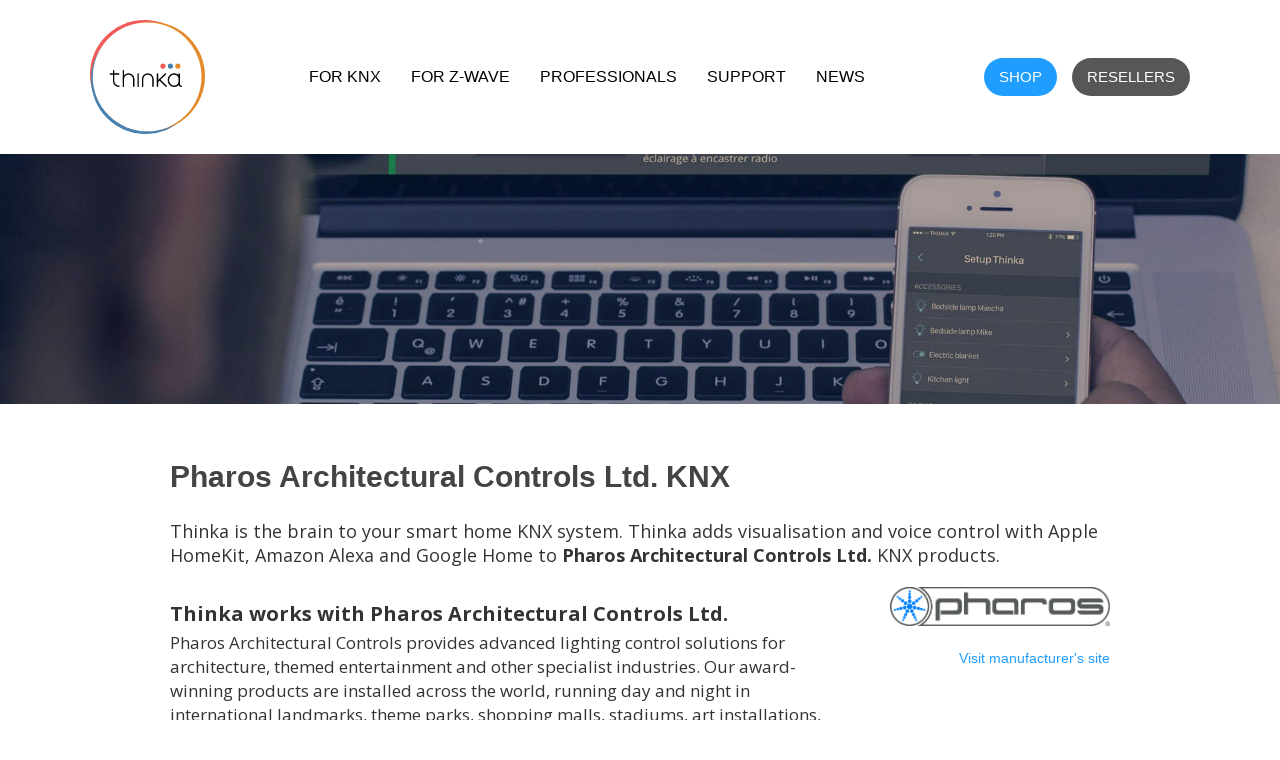

--- FILE ---
content_type: text/html
request_url: https://www.thinka.eu/knx-manufacturers/pharos-architectural-controls-ltd
body_size: 6619
content:
<!DOCTYPE html><!-- Last Published: Mon Oct 20 2025 10:51:08 GMT+0000 (Coordinated Universal Time) --><html data-wf-domain="www.thinka.eu" data-wf-page="6061b6c90c9dff1257c6e03c" data-wf-site="5a82aa410e201500019490b1" lang="en" data-wf-collection="6061b6c90c9dff4ab7c6df70" data-wf-item-slug="pharos-architectural-controls-ltd"><head><meta charset="utf-8"/><title>Thinka works with Pharos Architectural Controls Ltd.</title><meta content="Thinka for KNX works with all major KNX manufacturers. Use a Thinka to add visualisation and voice control to your Pharos Architectural Controls Ltd. KNX accessories. Apple HomeKit, Amazon Alexa and Google Smart Home supported." name="description"/><meta content="Thinka works with Pharos Architectural Controls Ltd." property="og:title"/><meta content="Thinka for KNX works with all major KNX manufacturers. Use a Thinka to add visualisation and voice control to your Pharos Architectural Controls Ltd. KNX accessories. Apple HomeKit, Amazon Alexa and Google Smart Home supported." property="og:description"/><meta content="Thinka works with Pharos Architectural Controls Ltd." property="twitter:title"/><meta content="Thinka for KNX works with all major KNX manufacturers. Use a Thinka to add visualisation and voice control to your Pharos Architectural Controls Ltd. KNX accessories. Apple HomeKit, Amazon Alexa and Google Smart Home supported." property="twitter:description"/><meta property="og:type" content="website"/><meta content="summary_large_image" name="twitter:card"/><meta content="width=device-width, initial-scale=1" name="viewport"/><meta content="6jvbZGeXweobvp_iC1Y77GOQt4JsbejTlqed8hqmGTY" name="google-site-verification"/><link href="https://cdn.prod.website-files.com/5a82aa410e201500019490b1/css/thinka-staging.shared.b84d50ddd.min.css" rel="stylesheet" type="text/css"/><link href="https://fonts.googleapis.com" rel="preconnect"/><link href="https://fonts.gstatic.com" rel="preconnect" crossorigin="anonymous"/><script src="https://ajax.googleapis.com/ajax/libs/webfont/1.6.26/webfont.js" type="text/javascript"></script><script type="text/javascript">WebFont.load({  google: {    families: ["Open Sans:300,300italic,400,400italic,600,600italic,700,700italic,800,800italic","Ubuntu:300,300italic,400,400italic,500,500italic,700,700italic","PT Sans:400,400italic,700,700italic"]  }});</script><script type="text/javascript">!function(o,c){var n=c.documentElement,t=" w-mod-";n.className+=t+"js",("ontouchstart"in o||o.DocumentTouch&&c instanceof DocumentTouch)&&(n.className+=t+"touch")}(window,document);</script><link href="https://cdn.prod.website-files.com/5a82aa410e201500019490b1/5a82aa410e201500019490e9_favi-logo.png" rel="shortcut icon" type="image/x-icon"/><link href="https://cdn.prod.website-files.com/5a82aa410e201500019490b1/5a82aa410e201500019490db_thinka-webclip-icon.png" rel="apple-touch-icon"/><script async="" src="https://www.googletagmanager.com/gtag/js?id=UA-78534450-1"></script><script type="text/javascript">window.dataLayer = window.dataLayer || [];function gtag(){dataLayer.push(arguments);}gtag('js', new Date());gtag('config', 'UA-78534450-1', {'anonymize_ip': false});</script><!-- Google Tag Manager -->
<script>(function(w,d,s,l,i){w[l]=w[l]||[];w[l].push({'gtm.start':
new Date().getTime(),event:'gtm.js'});var f=d.getElementsByTagName(s)[0],
j=d.createElement(s),dl=l!='dataLayer'?'&l='+l:'';j.async=true;j.src=
'https://www.googletagmanager.com/gtm.js?id='+i+dl;f.parentNode.insertBefore(j,f);
})(window,document,'script','dataLayer','GTM-TT5XHX9');</script>
<!-- End Google Tag Manager -->
<script type="text/javascript">window.__WEBFLOW_CURRENCY_SETTINGS = {"currencyCode":"EUR","symbol":"€","decimal":",","fractionDigits":2,"group":".","template":"{{wf {&quot;path&quot;:&quot;symbol&quot;,&quot;type&quot;:&quot;PlainText&quot;\\} }} {{wf {&quot;path&quot;:&quot;amount&quot;,&quot;type&quot;:&quot;CommercePrice&quot;\\} }} {{wf {&quot;path&quot;:&quot;currencyCode&quot;,&quot;type&quot;:&quot;PlainText&quot;\\} }}","hideDecimalForWholeNumbers":false};</script></head><body><div class="w-embed w-iframe"><!-- Google Tag Manager (noscript) -->
<noscript><iframe src="https://www.googletagmanager.com/ns.html?id=GTM-TT5XHX9"
height="0" width="0" style="display:none;visibility:hidden"></iframe></noscript>
<!-- End Google Tag Manager (noscript) --></div><div class="new_menu"><a href="/" class="w-inline-block"><img src="https://cdn.prod.website-files.com/5a82aa410e201500019490b1/612254f0ae7b92791ff56a5a_thinka-logo-white-bg-color-border.svg" width="115" alt="Return to the Thinka homepage"/></a><div class="menu"><a href="/knx" class="new_navlink">For KNX</a><a href="/z-wave" class="new_navlink">For Z-Wave</a><a href="/professionals" class="new_navlink">Professionals</a><a href="/support" class="new_navlink">Support</a><a href="/news" class="new_navlink">NEWS</a></div><div class="menu-button-wrapper"><a href="https://shop.thinka.eu/products" data-ix="button-fade" target="_blank" class="new_navbutton w-button">shop</a><a href="https://shop.thinka.eu/resellers/sign_in" data-ix="button-fade" target="_blank" class="new_navbutton grey w-button">Resellers</a></div></div><div class="mobile-menu-wrapper"><div class="mobile-menu"><a href="/" class="mobile-menu-link">Home</a><a href="/knx" class="mobile-menu-link">Thinka for KNX</a><a href="/z-wave" class="mobile-menu-link">Thinka for Z-Wave</a><a href="/professionals" class="mobile-menu-link">Professionals</a><a href="/knx/support" class="mobile-menu-link">Support</a><a href="https://shop.thinka.eu/products" data-ix="button-fade" class="button-mobile-menu w-button">shop</a><a href="https://shop.thinka.eu/resellers/sign_in" data-ix="button-fade" class="button-mobile-menu reseller w-button">Resellers</a></div><div data-w-id="40d08dd3-e9d2-8d44-e189-583769c7c962" class="mobile-button"><div class="mobile-button-icon open"></div><div class="mobile-button-icon close"></div></div></div><section class="section hero support"></section><div class="manu-h2"><div class="w-container"><div class="manufacturere-header w-embed"><h1 class="column-header">Pharos Architectural Controls Ltd. KNX</h1></div><div class="manu_sub_title w-embed"><p class="manu_sub_title">Thinka is the brain to your smart home KNX system. Thinka adds visualisation and voice control with Apple HomeKit, Amazon Alexa and Google Home to <b>Pharos Architectural Controls Ltd.</b> KNX products.</p></div><div class="w-row"><div class="column-8 w-col w-col-9"><div class="html-embed-12 w-embed"><h2 class="manu-h2">Thinka works with Pharos Architectural Controls Ltd.</h2></div><div class="w-richtext"><p>Pharos Architectural Controls provides advanced lighting control solutions for architecture, themed entertainment and other specialist industries. Our award-winning products are installed across the world, running day and night in international landmarks, theme parks, shopping malls, stadiums, art installations, museums and airports.<br/>Since 2004, the Pharos team has been privileged to work with outstanding designers, architects and installers, producing solutions and support for complex lighting, art and multimedia installations. The company’s approach has been validated by significant annual sales growth and an increasing number of partnerships with many key lighting manufacturers and dedicated project specialists.<br/>All Pharos equipment is designed, engineered and manufactured in the United Kingdom, allowing for complete control over the quality of each and every item.</p></div><div class="w-condition-invisible w-richtext"><p>KNX partners offer an endless and unique range of products, be it sensors &amp; controls for light, blinds, ventilation, heating, thermostats, camera’s, you name it. This allows you to create your own unique smart home that answers your needs perfectly. Your KNX installer <!-- -->can support you with creating the home you want.<br/><br/>You can find a reseller close to you from our <a href="/knx/resellers">reseller page</a>. <br/><br/>After installation, Thinka makes sure you are in charge; to simply add or adjust settings &amp; scenes to your liking, and control your home the way you want.</p></div></div><div class="column-7 w-col w-col-3"><div class="manufacture-logo w-embed"><img loading="lazy" src="https://cdn.prod.website-files.com/5ac61cd6b922b4b35d18f690/5f4cfdac8e9dc78514b3acca_1123328.png" alt="Pharos Architectural Controls Ltd. Thinka KNX" class="manufactuer-logo"></div><a href="https://www.pharoscontrols.com/" class="link manufacture">Visit manufacturer&#x27;s site</a></div></div><h3 class="heading-20">More KNX partners</h3><div class="collection-list-wrapper-4 w-dyn-list"><div role="list" class="w-dyn-items w-row"><div role="listitem" class="collection-item-7 w-dyn-item w-col w-col-3"><a href="/knx-manufacturers/bird-home-automation-gmbh" class="w-inline-block"><img loading="lazy" alt="Bird Home Automation GmbH" height="" src="https://cdn.prod.website-files.com/5ac61cd6b922b4b35d18f690/5f4cfcac2af832f6e23feed7_1008025.png" class="image-17"/></a></div><div role="listitem" class="collection-item-7 w-dyn-item w-col w-col-3"><a href="/knx-manufacturers/pulsar-engineering-srl" class="w-inline-block"><img loading="lazy" alt="Pulsar Engineering srl" height="" src="https://cdn.prod.website-files.com/5ac61cd6b922b4b35d18f690/5f4cfdb24b082ff62831e2de_801283.png" class="image-17"/></a></div><div role="listitem" class="collection-item-7 w-dyn-item w-col w-col-3"><a href="/knx-manufacturers/helios-ventilatoren-gmbh-co-kg" class="w-inline-block"><img loading="lazy" alt="Helios Ventilatoren GmbH + Co KG" height="" src="https://cdn.prod.website-files.com/5ac61cd6b922b4b35d18f690/5f4cfd459878c51aba99e2d4_237383.png" class="image-17"/></a></div><div role="listitem" class="collection-item-7 w-dyn-item w-col w-col-3"><a href="/knx-manufacturers/it-gesellschaft-fur-informationstechnik-mbh" class="w-inline-block"><img loading="lazy" alt="IT Gesellschaft für Informationstechnik mbH" height="" src="https://cdn.prod.website-files.com/5ac61cd6b922b4b35d18f690/5f4cfd5f6f49f672fdedf32a_1535841.png" class="image-17"/></a></div><div role="listitem" class="collection-item-7 w-dyn-item w-col w-col-3"><a href="/knx-manufacturers/elsner-elektronik-gmbh" class="w-inline-block"><img loading="lazy" alt="Elsner Elektronik GmbH" height="" src="https://cdn.prod.website-files.com/5ac61cd6b922b4b35d18f690/5f4cfd029a131d63795cb38d_1607770.png" class="image-17"/></a></div><div role="listitem" class="collection-item-7 w-dyn-item w-col w-col-3"><a href="/knx-manufacturers/elan-srl" class="w-inline-block"><img loading="lazy" alt="ELAN SRL" height="" src="https://cdn.prod.website-files.com/5ac61cd6b922b4b35d18f690/5f4cfcf6dcbdcb805544789a_1610150.png" class="image-17"/></a></div><div role="listitem" class="collection-item-7 w-dyn-item w-col w-col-3"><a href="/knx-manufacturers/siemens-ag" class="w-inline-block"><img loading="lazy" alt="Siemens AG" height="" src="https://cdn.prod.website-files.com/5ac61cd6b922b4b35d18f690/5f4cfdde98ddd3356f44730d_1620910.png" class="image-17"/></a></div><div role="listitem" class="collection-item-7 w-dyn-item w-col w-col-3"><a href="/knx-manufacturers/e-g-e" class="w-inline-block"><img loading="lazy" alt="E.G.E." height="" src="https://cdn.prod.website-files.com/5ac61cd6b922b4b35d18f690/5f4cfcea8e9dc72788b3aa6f_237412.png" class="image-17"/></a></div><div role="listitem" class="collection-item-7 w-dyn-item w-col w-col-3"><a href="/knx-manufacturers/progea-srl" class="w-inline-block"><img loading="lazy" alt="Progea Srl" height="" src="https://cdn.prod.website-files.com/5ac61cd6b922b4b35d18f690/5f4cfdae4850397ce08c1879_1058933.png" class="image-17"/></a></div><div role="listitem" class="collection-item-7 w-dyn-item w-col w-col-3"><a href="/knx-manufacturers/trebor-automation-ab" class="w-inline-block"><img loading="lazy" alt="Trebor Automation AB" height="" src="https://cdn.prod.website-files.com/5ac61cd6b922b4b35d18f690/5f4cfe049a131d78625cb6c8_277972.png" class="image-17"/></a></div><div role="listitem" class="collection-item-7 w-dyn-item w-col w-col-3"><a href="/knx-manufacturers/advancis-software-services-gmbh" class="w-inline-block"><img loading="lazy" alt="Advancis Software &amp; Services GmbH" height="" src="https://cdn.prod.website-files.com/5ac61cd6b922b4b35d18f690/5f4cfc7bf40a64b6f0b52ffa_658109.png" class="image-17"/></a></div><div role="listitem" class="collection-item-7 w-dyn-item w-col w-col-3"><a href="/knx-manufacturers/hangzhou-easemore-technology-co-ltd" class="w-inline-block"><img loading="lazy" alt="Hangzhou EaseMore Technology Co., Ltd." height="" src="https://cdn.prod.website-files.com/5ac61cd6b922b4b35d18f690/5f4cfd40e9fe7d1781aa7867_1177300.png" class="image-17"/></a></div><div role="listitem" class="collection-item-7 w-dyn-item w-col w-col-3"><a href="/knx-manufacturers/netxautomation-software-gmbh" class="w-inline-block"><img loading="lazy" alt="NETxAutomation Software GmbH" height="" src="https://cdn.prod.website-files.com/5ac61cd6b922b4b35d18f690/5f4cfd998b5cc24e390d3dd8_1289747.png" class="image-17"/></a></div><div role="listitem" class="collection-item-7 w-dyn-item w-col w-col-3"><a href="/knx-manufacturers/shanghai-kanontec-electronic-technology-co-ltd" class="w-inline-block"><img loading="lazy" alt="Shanghai Kanontec Electronic Technology CO., Ltd" height="" src="https://cdn.prod.website-files.com/5ac61cd6b922b4b35d18f690/5f4cfdd3042bb5372792b0b9_1361111.png" class="image-17"/></a></div><div role="listitem" class="collection-item-7 w-dyn-item w-col w-col-3"><a href="/knx-manufacturers/shanghai-noke-eps-technologies-co-ltd" class="w-inline-block"><img loading="lazy" alt="SHANGHAI NOKE EPS-TECHNOLOGIES CO., LTD" height="" src="https://cdn.prod.website-files.com/5ac61cd6b922b4b35d18f690/5f4cfdd517865e1fcc35a981_1448681.png" class="image-17"/></a></div><div role="listitem" class="collection-item-7 w-dyn-item w-col w-col-3"><a href="/knx-manufacturers/c-m-products" class="w-inline-block"><img loading="lazy" alt="C&amp;M Products" height="" src="https://cdn.prod.website-files.com/5ac61cd6b922b4b35d18f690/5f4cfcbaaee6d0d570bc30a3_1353809.png" class="image-17"/></a></div><div role="listitem" class="collection-item-7 w-dyn-item w-col w-col-3"><a href="/knx-manufacturers/velux-a-s" class="w-inline-block"><img loading="lazy" alt="VELUX A/S" height="" src="https://cdn.prod.website-files.com/5ac61cd6b922b4b35d18f690/5f4cfe14777b5d7891edd095_1608517.png" class="image-17"/></a></div><div role="listitem" class="collection-item-7 w-dyn-item w-col w-col-3"><a href="/knx-manufacturers/shenzhen-merrytek-technology-co-ltd" class="w-inline-block"><img loading="lazy" alt="Shenzhen Merrytek Technology Co., Ltd" height="" src="https://cdn.prod.website-files.com/5ac61cd6b922b4b35d18f690/5f4cfddc8b5cc2e5130d3e95_1251704.png" class="image-17"/></a></div><div role="listitem" class="collection-item-7 w-dyn-item w-col w-col-3"><a href="/knx-manufacturers/abb-oy-drives" class="w-inline-block"><img loading="lazy" alt="ABB Oy, Drives" height="" src="https://cdn.prod.website-files.com/5ac61cd6b922b4b35d18f690/5f4cfc704b082f65ca31de05_1606891.png" class="image-17"/></a></div><div role="listitem" class="collection-item-7 w-dyn-item w-col w-col-3"><a href="/knx-manufacturers/ilevia-srl" class="w-inline-block"><img loading="lazy" alt="Ilevia srl" height="" src="https://cdn.prod.website-files.com/5ac61cd6b922b4b35d18f690/5f4cfd55dc4a7901e72f9ea4_1153500.png" class="image-17"/></a></div><div role="listitem" class="collection-item-7 w-dyn-item w-col w-col-3"><a href="/knx-manufacturers/zhuhai-pilot-technology-co-ltd" class="w-inline-block"><img loading="lazy" alt="ZHUHAI PILOT TECHNOLOGY CO.,LTD." height="" src="https://cdn.prod.website-files.com/5ac61cd6b922b4b35d18f690/5f4cfe3617865e40e535a9df_1265079.png" class="image-17"/></a></div><div role="listitem" class="collection-item-7 w-dyn-item w-col w-col-3"><a href="/knx-manufacturers/stmicroelectronics-international-n-v" class="w-inline-block"><img loading="lazy" alt="STMicroelectronics International N.V." height="" src="https://cdn.prod.website-files.com/5ac61cd6b922b4b35d18f690/5f4cfdeef814fec4b0afc99a_1536422.png" class="image-17"/></a></div><div role="listitem" class="collection-item-7 w-dyn-item w-col w-col-3"><a href="/knx-manufacturers/great-empire-international-group-co-ltd" class="w-inline-block"><img loading="lazy" alt="Great Empire international Group Co.,Ltd" height="" src="https://cdn.prod.website-files.com/5ac61cd6b922b4b35d18f690/5f4cfd2e9878c573c099e1a8_1061157.png" class="image-17"/></a></div><div role="listitem" class="collection-item-7 w-dyn-item w-col w-col-3"><a href="/knx-manufacturers/weinzierl-engineering-gmbh" class="w-inline-block"><img loading="lazy" alt="Weinzierl Engineering GmbH" height="" src="https://cdn.prod.website-files.com/5ac61cd6b922b4b35d18f690/5f4cfe1f64aac7f6c98dc56c_1535859.png" class="image-17"/></a></div></div><div role="navigation" aria-label="List" class="w-pagination-wrapper"><a href="?bac5aa93_page=2" aria-label="Next Page" class="w-pagination-next"><div class="w-inline-block">Next</div><svg class="w-pagination-next-icon" height="12px" width="12px" xmlns="http://www.w3.org/2000/svg" viewBox="0 0 12 12" transform="translate(0, 1)"><path fill="none" stroke="currentColor" fill-rule="evenodd" d="M4 2l4 4-4 4"></path></svg></a><link rel="prerender" href="?bac5aa93_page=2"/></div></div><div class="html-embed-8 w-embed w-script"><script>
	document.querySelectorAll(".manufacturer-name-header").forEach((el) => {
  	el.innerText = "Pharos Architectural Controls Ltd."
    	.replace(/&amp;/g, "&")
    	.replace(/&apos;/g, "'")
  });
</script></div></div></div><div class="new_footer"><div class="new_container w-container"><div class="div-block-35"><a href="/" class="w-inline-block"><img src="https://cdn.prod.website-files.com/5a82aa410e201500019490b1/6122534af7882b2ae6ca86b8_thinka-logo-white-bg-color-border.svg" width="100" alt="Return to the Thinka homepage"/></a></div><div class="flex-100"><div class="flex-25"><div><span class="text-span-15">Thinka</span><br/></div><a href="/knx" class="new_footer-link">Thinka for KNX</a><a href="/z-wave" class="new_footer-link">Thinka for Z-Wave</a><a href="/professionals" class="new_footer-link">Professionals</a></div><div class="flex-25"><div><span class="text-span-15">Shop</span><br/></div><a href="https://shop.thinka.eu/products" class="new_footer-link">Buy online</a><a href="https://shop.thinka.eu/resellers/sign_in" class="new_footer-link">Reseller login</a><a href="/knx/resellers" class="new_footer-link">Find a reseller</a></div><div class="flex-25"><div><span class="text-span-15">Support</span><br/></div><a href="/support" class="new_footer-link">F.A.Q.</a><a href="/video-tutorials" class="new_footer-link">Video tutorials</a></div><div class="flex-25"><div><span class="text-span-15">Company</span><br/></div><a href="/about-thinka" class="new_footer-link">About us</a><a href="/news" class="new_footer-link">News</a></div></div><div class="flex-100"><div class="flex-25"><div><span class="text-span-15"><br/>HomeKit</span><br/></div><div class="w-dyn-list"><div role="list" class="w-dyn-items"><div role="listitem" class="w-dyn-item"><a href="/homekit/what-is-homekit" class="new_footer-link">What is HomeKit?</a></div><div role="listitem" class="w-dyn-item"><a href="/homekit/how-to-use-apple-homekit" class="new_footer-link">How do I use HomeKit?</a></div><div role="listitem" class="w-dyn-item"><a href="/homekit/making-an-automation" class="new_footer-link">Making an Automation</a></div><div role="listitem" class="w-dyn-item"><a href="/homekit/creating-scenes" class="new_footer-link">Making a Scene in HomeKit</a></div><div role="listitem" class="w-dyn-item"><a href="/homekit/control-accessories-remotely" class="new_footer-link">Control Accessories Remotely</a></div><div role="listitem" class="w-dyn-item"><a href="/homekit/family-sharing" class="new_footer-link">Family sharing</a></div><div role="listitem" class="w-dyn-item"><a href="/homekit/geofence" class="new_footer-link">Creating a HomeKit Geofence</a></div><div role="listitem" class="w-dyn-item"><a href="/homekit/adaptive-lighting" class="new_footer-link">Adaptive Lighting</a></div><div role="listitem" class="w-dyn-item"><a href="/homekit/energy-monitoring" class="new_footer-link">Energy Monitoring</a></div></div></div></div><div class="flex-25"><div><span class="text-span-15"><br/>KNX</span><br/></div><a href="/knx/what-is-knx" class="new_footer-link">What is KNX?</a><a href="/knx/how-does-knx-work" class="new_footer-link">How does KNX work?</a><a href="/knx/benefits-of-knx" class="new_footer-link">Benefits of KNX</a><a href="/delete/homekit-old-2/bridge" class="new_footer-link">Bridge HomeKit to KNX</a><a href="/knx/remote-access" class="new_footer-link">Remote Access to KNX</a></div><div class="flex-25"><div><span class="text-span-15"><br/>Z-Wave</span><br/></div><a href="/z-wave/what-is-z-wave" class="new_footer-link">What is Z-Wave?</a></div><div class="flex-25"><div><span class="text-span-15"><br/>Voice assistants</span><br/></div><a href="/alexa" class="new_footer-link">Amazon Alexa</a><div><span class="text-span-15"><br/>Works with</span><br/></div><div><a href="https://thinka.eu/knx-manufacturers/mdt-technologies-gmbh" class="new_footer-link">MDT</a>, <a href="https://thinka.eu/knx-manufacturers/gira-giersiepen-gmbh-co-kg" class="new_footer-link">Gira</a>, <a href="https://thinka.eu/knx-manufacturers/jung" class="new_footer-link">Jung</a>,<br/></div><a href="https://thinka.eu/knx-manufacturers/busch-jaeger-elektro-gmbh" class="new_footer-link">Busch - Jaeger,</a><a href="https://thinka.eu/knx-manufacturers/honeywell-automation-solution-control-china-co-ltd" class="new_footer-link">Honeywell,</a><a href="https://thinka.eu//knx-manufacturers/somfy-activites-sa" class="new_footer-link">Somfy<br/>‍<br/></a></div></div><p class="txt-legal-footer">Copyright © 2016-2025 Thinka — All rights reserved — <a href="/terms-and-conditions" class="footer-link">Terms and Conditions</a> — <a href="/privacy-statement" class="footer-link">Privacy Statement</a> — <a href="/refund-policy" class="footer-link">Refund Policy </a>— <a href="/about-thinka" class="footer-link">Contact</a> — <a href="https://shop.thinka.eu/thinka_presskit.zip" class="footer-link">Press Kit</a></p></div><div class="mobile-menu-wrapper"><div class="mobile-menu"><a href="/" class="mobile-menu-link">Home</a><a href="/knx" class="mobile-menu-link">Thinka for KNX</a><a href="/z-wave" class="mobile-menu-link">Thinka for Z-Wave</a><a href="/professionals" class="mobile-menu-link">Professionals</a><a href="/knx/support" class="mobile-menu-link">Support</a><a href="https://shop.thinka.eu/products" data-ix="button-fade" class="button-mobile-menu w-button">shop</a><a href="https://shop.thinka.eu/resellers/sign_in" data-ix="button-fade" class="button-mobile-menu reseller w-button">Resellers</a></div><div data-w-id="40d08dd3-e9d2-8d44-e189-583769c7c962" class="mobile-button"><div class="mobile-button-icon open"></div><div class="mobile-button-icon close"></div></div></div></div><script src="https://d3e54v103j8qbb.cloudfront.net/js/jquery-3.5.1.min.dc5e7f18c8.js?site=5a82aa410e201500019490b1" type="text/javascript" integrity="sha256-9/aliU8dGd2tb6OSsuzixeV4y/faTqgFtohetphbbj0=" crossorigin="anonymous"></script><script src="https://cdn.prod.website-files.com/5a82aa410e201500019490b1/js/thinka-staging.schunk.1a807f015b216e46.js" type="text/javascript"></script><script src="https://cdn.prod.website-files.com/5a82aa410e201500019490b1/js/thinka-staging.schunk.836ea522fdd2df78.js" type="text/javascript"></script><script src="https://cdn.prod.website-files.com/5a82aa410e201500019490b1/js/thinka-staging.a3c2f9fc.989f2739254afcac.js" type="text/javascript"></script><script>
  const germanLinks = document.querySelectorAll(".german-link");
  germanLinks.forEach((link) => {
    link.href = link.href + "?lang=de";
    console.log(link)
  });
</script>
<script src="https://cdnjs.cloudflare.com/ajax/libs/js-cookie/2.2.1/js.cookie.min.js" ></script>
<script>
  const n = Cookies.get('thinka-cart-number-of-items');
  if (n > 0) {
    document.getElementById('cart-counter').style.display = "block";
    document.getElementById('cart_number_of_items').innerHTML = n;
  } else {
    document.getElementById('cart-counter').style.display = "none";
    document.getElementById('cart_number_of_items').innerHTML = '';
  }
</script>
<script
    src="https://app.wonderchat.io/scripts/wonderchat.js"
    data-name="wonderchat"
    data-address="app.wonderchat.io"
    data-id="cm7swpt1o01f813ikiv46qzig"
    data-widget-size="normal"
    data-widget-button-size="normal"
    defer
 >
</script></body></html>

--- FILE ---
content_type: text/css
request_url: https://cdn.prod.website-files.com/5a82aa410e201500019490b1/css/thinka-staging.shared.b84d50ddd.min.css
body_size: 27585
content:
html{-webkit-text-size-adjust:100%;-ms-text-size-adjust:100%;font-family:sans-serif}body{margin:0}article,aside,details,figcaption,figure,footer,header,hgroup,main,menu,nav,section,summary{display:block}audio,canvas,progress,video{vertical-align:baseline;display:inline-block}audio:not([controls]){height:0;display:none}[hidden],template{display:none}a{background-color:#0000}a:active,a:hover{outline:0}abbr[title]{border-bottom:1px dotted}b,strong{font-weight:700}dfn{font-style:italic}h1{margin:.67em 0;font-size:2em}mark{color:#000;background:#ff0}small{font-size:80%}sub,sup{vertical-align:baseline;font-size:75%;line-height:0;position:relative}sup{top:-.5em}sub{bottom:-.25em}img{border:0}svg:not(:root){overflow:hidden}hr{box-sizing:content-box;height:0}pre{overflow:auto}code,kbd,pre,samp{font-family:monospace;font-size:1em}button,input,optgroup,select,textarea{color:inherit;font:inherit;margin:0}button{overflow:visible}button,select{text-transform:none}button,html input[type=button],input[type=reset]{-webkit-appearance:button;cursor:pointer}button[disabled],html input[disabled]{cursor:default}button::-moz-focus-inner,input::-moz-focus-inner{border:0;padding:0}input{line-height:normal}input[type=checkbox],input[type=radio]{box-sizing:border-box;padding:0}input[type=number]::-webkit-inner-spin-button,input[type=number]::-webkit-outer-spin-button{height:auto}input[type=search]{-webkit-appearance:none}input[type=search]::-webkit-search-cancel-button,input[type=search]::-webkit-search-decoration{-webkit-appearance:none}legend{border:0;padding:0}textarea{overflow:auto}optgroup{font-weight:700}table{border-collapse:collapse;border-spacing:0}td,th{padding:0}@font-face{font-family:webflow-icons;src:url([data-uri])format("truetype");font-weight:400;font-style:normal}[class^=w-icon-],[class*=\ w-icon-]{speak:none;font-variant:normal;text-transform:none;-webkit-font-smoothing:antialiased;-moz-osx-font-smoothing:grayscale;font-style:normal;font-weight:400;line-height:1;font-family:webflow-icons!important}.w-icon-slider-right:before{content:""}.w-icon-slider-left:before{content:""}.w-icon-nav-menu:before{content:""}.w-icon-arrow-down:before,.w-icon-dropdown-toggle:before{content:""}.w-icon-file-upload-remove:before{content:""}.w-icon-file-upload-icon:before{content:""}*{box-sizing:border-box}html{height:100%}body{color:#333;background-color:#fff;min-height:100%;margin:0;font-family:Arial,sans-serif;font-size:14px;line-height:20px}img{vertical-align:middle;max-width:100%;display:inline-block}html.w-mod-touch *{background-attachment:scroll!important}.w-block{display:block}.w-inline-block{max-width:100%;display:inline-block}.w-clearfix:before,.w-clearfix:after{content:" ";grid-area:1/1/2/2;display:table}.w-clearfix:after{clear:both}.w-hidden{display:none}.w-button{color:#fff;line-height:inherit;cursor:pointer;background-color:#3898ec;border:0;border-radius:0;padding:9px 15px;text-decoration:none;display:inline-block}input.w-button{-webkit-appearance:button}html[data-w-dynpage] [data-w-cloak]{color:#0000!important}.w-code-block{margin:unset}pre.w-code-block code{all:inherit}.w-optimization{display:contents}.w-webflow-badge,.w-webflow-badge>img{box-sizing:unset;width:unset;height:unset;max-height:unset;max-width:unset;min-height:unset;min-width:unset;margin:unset;padding:unset;float:unset;clear:unset;border:unset;border-radius:unset;background:unset;background-image:unset;background-position:unset;background-size:unset;background-repeat:unset;background-origin:unset;background-clip:unset;background-attachment:unset;background-color:unset;box-shadow:unset;transform:unset;direction:unset;font-family:unset;font-weight:unset;color:unset;font-size:unset;line-height:unset;font-style:unset;font-variant:unset;text-align:unset;letter-spacing:unset;-webkit-text-decoration:unset;text-decoration:unset;text-indent:unset;text-transform:unset;list-style-type:unset;text-shadow:unset;vertical-align:unset;cursor:unset;white-space:unset;word-break:unset;word-spacing:unset;word-wrap:unset;transition:unset}.w-webflow-badge{white-space:nowrap;cursor:pointer;box-shadow:0 0 0 1px #0000001a,0 1px 3px #0000001a;visibility:visible!important;opacity:1!important;z-index:2147483647!important;color:#aaadb0!important;overflow:unset!important;background-color:#fff!important;border-radius:3px!important;width:auto!important;height:auto!important;margin:0!important;padding:6px!important;font-size:12px!important;line-height:14px!important;text-decoration:none!important;display:inline-block!important;position:fixed!important;inset:auto 12px 12px auto!important;transform:none!important}.w-webflow-badge>img{position:unset;visibility:unset!important;opacity:1!important;vertical-align:middle!important;display:inline-block!important}h1,h2,h3,h4,h5,h6{margin-bottom:10px;font-weight:700}h1{margin-top:20px;font-size:38px;line-height:44px}h2{margin-top:20px;font-size:32px;line-height:36px}h3{margin-top:20px;font-size:24px;line-height:30px}h4{margin-top:10px;font-size:18px;line-height:24px}h5{margin-top:10px;font-size:14px;line-height:20px}h6{margin-top:10px;font-size:12px;line-height:18px}p{margin-top:0;margin-bottom:10px}blockquote{border-left:5px solid #e2e2e2;margin:0 0 10px;padding:10px 20px;font-size:18px;line-height:22px}figure{margin:0 0 10px}figcaption{text-align:center;margin-top:5px}ul,ol{margin-top:0;margin-bottom:10px;padding-left:40px}.w-list-unstyled{padding-left:0;list-style:none}.w-embed:before,.w-embed:after{content:" ";grid-area:1/1/2/2;display:table}.w-embed:after{clear:both}.w-video{width:100%;padding:0;position:relative}.w-video iframe,.w-video object,.w-video embed{border:none;width:100%;height:100%;position:absolute;top:0;left:0}fieldset{border:0;margin:0;padding:0}button,[type=button],[type=reset]{cursor:pointer;-webkit-appearance:button;border:0}.w-form{margin:0 0 15px}.w-form-done{text-align:center;background-color:#ddd;padding:20px;display:none}.w-form-fail{background-color:#ffdede;margin-top:10px;padding:10px;display:none}label{margin-bottom:5px;font-weight:700;display:block}.w-input,.w-select{color:#333;vertical-align:middle;background-color:#fff;border:1px solid #ccc;width:100%;height:38px;margin-bottom:10px;padding:8px 12px;font-size:14px;line-height:1.42857;display:block}.w-input::placeholder,.w-select::placeholder{color:#999}.w-input:focus,.w-select:focus{border-color:#3898ec;outline:0}.w-input[disabled],.w-select[disabled],.w-input[readonly],.w-select[readonly],fieldset[disabled] .w-input,fieldset[disabled] .w-select{cursor:not-allowed}.w-input[disabled]:not(.w-input-disabled),.w-select[disabled]:not(.w-input-disabled),.w-input[readonly],.w-select[readonly],fieldset[disabled]:not(.w-input-disabled) .w-input,fieldset[disabled]:not(.w-input-disabled) .w-select{background-color:#eee}textarea.w-input,textarea.w-select{height:auto}.w-select{background-color:#f3f3f3}.w-select[multiple]{height:auto}.w-form-label{cursor:pointer;margin-bottom:0;font-weight:400;display:inline-block}.w-radio{margin-bottom:5px;padding-left:20px;display:block}.w-radio:before,.w-radio:after{content:" ";grid-area:1/1/2/2;display:table}.w-radio:after{clear:both}.w-radio-input{float:left;margin:3px 0 0 -20px;line-height:normal}.w-file-upload{margin-bottom:10px;display:block}.w-file-upload-input{opacity:0;z-index:-100;width:.1px;height:.1px;position:absolute;overflow:hidden}.w-file-upload-default,.w-file-upload-uploading,.w-file-upload-success{color:#333;display:inline-block}.w-file-upload-error{margin-top:10px;display:block}.w-file-upload-default.w-hidden,.w-file-upload-uploading.w-hidden,.w-file-upload-error.w-hidden,.w-file-upload-success.w-hidden{display:none}.w-file-upload-uploading-btn{cursor:pointer;background-color:#fafafa;border:1px solid #ccc;margin:0;padding:8px 12px;font-size:14px;font-weight:400;display:flex}.w-file-upload-file{background-color:#fafafa;border:1px solid #ccc;flex-grow:1;justify-content:space-between;margin:0;padding:8px 9px 8px 11px;display:flex}.w-file-upload-file-name{font-size:14px;font-weight:400;display:block}.w-file-remove-link{cursor:pointer;width:auto;height:auto;margin-top:3px;margin-left:10px;padding:3px;display:block}.w-icon-file-upload-remove{margin:auto;font-size:10px}.w-file-upload-error-msg{color:#ea384c;padding:2px 0;display:inline-block}.w-file-upload-info{padding:0 12px;line-height:38px;display:inline-block}.w-file-upload-label{cursor:pointer;background-color:#fafafa;border:1px solid #ccc;margin:0;padding:8px 12px;font-size:14px;font-weight:400;display:inline-block}.w-icon-file-upload-icon,.w-icon-file-upload-uploading{width:20px;margin-right:8px;display:inline-block}.w-icon-file-upload-uploading{height:20px}.w-container{max-width:940px;margin-left:auto;margin-right:auto}.w-container:before,.w-container:after{content:" ";grid-area:1/1/2/2;display:table}.w-container:after{clear:both}.w-container .w-row{margin-left:-10px;margin-right:-10px}.w-row:before,.w-row:after{content:" ";grid-area:1/1/2/2;display:table}.w-row:after{clear:both}.w-row .w-row{margin-left:0;margin-right:0}.w-col{float:left;width:100%;min-height:1px;padding-left:10px;padding-right:10px;position:relative}.w-col .w-col{padding-left:0;padding-right:0}.w-col-1{width:8.33333%}.w-col-2{width:16.6667%}.w-col-3{width:25%}.w-col-4{width:33.3333%}.w-col-5{width:41.6667%}.w-col-6{width:50%}.w-col-7{width:58.3333%}.w-col-8{width:66.6667%}.w-col-9{width:75%}.w-col-10{width:83.3333%}.w-col-11{width:91.6667%}.w-col-12{width:100%}.w-hidden-main{display:none!important}@media screen and (max-width:991px){.w-container{max-width:728px}.w-hidden-main{display:inherit!important}.w-hidden-medium{display:none!important}.w-col-medium-1{width:8.33333%}.w-col-medium-2{width:16.6667%}.w-col-medium-3{width:25%}.w-col-medium-4{width:33.3333%}.w-col-medium-5{width:41.6667%}.w-col-medium-6{width:50%}.w-col-medium-7{width:58.3333%}.w-col-medium-8{width:66.6667%}.w-col-medium-9{width:75%}.w-col-medium-10{width:83.3333%}.w-col-medium-11{width:91.6667%}.w-col-medium-12{width:100%}.w-col-stack{width:100%;left:auto;right:auto}}@media screen and (max-width:767px){.w-hidden-main,.w-hidden-medium{display:inherit!important}.w-hidden-small{display:none!important}.w-row,.w-container .w-row{margin-left:0;margin-right:0}.w-col{width:100%;left:auto;right:auto}.w-col-small-1{width:8.33333%}.w-col-small-2{width:16.6667%}.w-col-small-3{width:25%}.w-col-small-4{width:33.3333%}.w-col-small-5{width:41.6667%}.w-col-small-6{width:50%}.w-col-small-7{width:58.3333%}.w-col-small-8{width:66.6667%}.w-col-small-9{width:75%}.w-col-small-10{width:83.3333%}.w-col-small-11{width:91.6667%}.w-col-small-12{width:100%}}@media screen and (max-width:479px){.w-container{max-width:none}.w-hidden-main,.w-hidden-medium,.w-hidden-small{display:inherit!important}.w-hidden-tiny{display:none!important}.w-col{width:100%}.w-col-tiny-1{width:8.33333%}.w-col-tiny-2{width:16.6667%}.w-col-tiny-3{width:25%}.w-col-tiny-4{width:33.3333%}.w-col-tiny-5{width:41.6667%}.w-col-tiny-6{width:50%}.w-col-tiny-7{width:58.3333%}.w-col-tiny-8{width:66.6667%}.w-col-tiny-9{width:75%}.w-col-tiny-10{width:83.3333%}.w-col-tiny-11{width:91.6667%}.w-col-tiny-12{width:100%}}.w-widget{position:relative}.w-widget-map{width:100%;height:400px}.w-widget-map label{width:auto;display:inline}.w-widget-map img{max-width:inherit}.w-widget-map .gm-style-iw{text-align:center}.w-widget-map .gm-style-iw>button{display:none!important}.w-widget-twitter{overflow:hidden}.w-widget-twitter-count-shim{vertical-align:top;text-align:center;background:#fff;border:1px solid #758696;border-radius:3px;width:28px;height:20px;display:inline-block;position:relative}.w-widget-twitter-count-shim *{pointer-events:none;-webkit-user-select:none;user-select:none}.w-widget-twitter-count-shim .w-widget-twitter-count-inner{text-align:center;color:#999;font-family:serif;font-size:15px;line-height:12px;position:relative}.w-widget-twitter-count-shim .w-widget-twitter-count-clear{display:block;position:relative}.w-widget-twitter-count-shim.w--large{width:36px;height:28px}.w-widget-twitter-count-shim.w--large .w-widget-twitter-count-inner{font-size:18px;line-height:18px}.w-widget-twitter-count-shim:not(.w--vertical){margin-left:5px;margin-right:8px}.w-widget-twitter-count-shim:not(.w--vertical).w--large{margin-left:6px}.w-widget-twitter-count-shim:not(.w--vertical):before,.w-widget-twitter-count-shim:not(.w--vertical):after{content:" ";pointer-events:none;border:solid #0000;width:0;height:0;position:absolute;top:50%;left:0}.w-widget-twitter-count-shim:not(.w--vertical):before{border-width:4px;border-color:#75869600 #5d6c7b #75869600 #75869600;margin-top:-4px;margin-left:-9px}.w-widget-twitter-count-shim:not(.w--vertical).w--large:before{border-width:5px;margin-top:-5px;margin-left:-10px}.w-widget-twitter-count-shim:not(.w--vertical):after{border-width:4px;border-color:#fff0 #fff #fff0 #fff0;margin-top:-4px;margin-left:-8px}.w-widget-twitter-count-shim:not(.w--vertical).w--large:after{border-width:5px;margin-top:-5px;margin-left:-9px}.w-widget-twitter-count-shim.w--vertical{width:61px;height:33px;margin-bottom:8px}.w-widget-twitter-count-shim.w--vertical:before,.w-widget-twitter-count-shim.w--vertical:after{content:" ";pointer-events:none;border:solid #0000;width:0;height:0;position:absolute;top:100%;left:50%}.w-widget-twitter-count-shim.w--vertical:before{border-width:5px;border-color:#5d6c7b #75869600 #75869600;margin-left:-5px}.w-widget-twitter-count-shim.w--vertical:after{border-width:4px;border-color:#fff #fff0 #fff0;margin-left:-4px}.w-widget-twitter-count-shim.w--vertical .w-widget-twitter-count-inner{font-size:18px;line-height:22px}.w-widget-twitter-count-shim.w--vertical.w--large{width:76px}.w-background-video{color:#fff;height:500px;position:relative;overflow:hidden}.w-background-video>video{object-fit:cover;z-index:-100;background-position:50%;background-size:cover;width:100%;height:100%;margin:auto;position:absolute;inset:-100%}.w-background-video>video::-webkit-media-controls-start-playback-button{-webkit-appearance:none;display:none!important}.w-background-video--control{background-color:#0000;padding:0;position:absolute;bottom:1em;right:1em}.w-background-video--control>[hidden]{display:none!important}.w-slider{text-align:center;clear:both;-webkit-tap-highlight-color:#0000;tap-highlight-color:#0000;background:#ddd;height:300px;position:relative}.w-slider-mask{z-index:1;white-space:nowrap;height:100%;display:block;position:relative;left:0;right:0;overflow:hidden}.w-slide{vertical-align:top;white-space:normal;text-align:left;width:100%;height:100%;display:inline-block;position:relative}.w-slider-nav{z-index:2;text-align:center;-webkit-tap-highlight-color:#0000;tap-highlight-color:#0000;height:40px;margin:auto;padding-top:10px;position:absolute;inset:auto 0 0}.w-slider-nav.w-round>div{border-radius:100%}.w-slider-nav.w-num>div{font-size:inherit;line-height:inherit;width:auto;height:auto;padding:.2em .5em}.w-slider-nav.w-shadow>div{box-shadow:0 0 3px #3336}.w-slider-nav-invert{color:#fff}.w-slider-nav-invert>div{background-color:#2226}.w-slider-nav-invert>div.w-active{background-color:#222}.w-slider-dot{cursor:pointer;background-color:#fff6;width:1em;height:1em;margin:0 3px .5em;transition:background-color .1s,color .1s;display:inline-block;position:relative}.w-slider-dot.w-active{background-color:#fff}.w-slider-dot:focus{outline:none;box-shadow:0 0 0 2px #fff}.w-slider-dot:focus.w-active{box-shadow:none}.w-slider-arrow-left,.w-slider-arrow-right{cursor:pointer;color:#fff;-webkit-tap-highlight-color:#0000;tap-highlight-color:#0000;-webkit-user-select:none;user-select:none;width:80px;margin:auto;font-size:40px;position:absolute;inset:0;overflow:hidden}.w-slider-arrow-left [class^=w-icon-],.w-slider-arrow-right [class^=w-icon-],.w-slider-arrow-left [class*=\ w-icon-],.w-slider-arrow-right [class*=\ w-icon-]{position:absolute}.w-slider-arrow-left:focus,.w-slider-arrow-right:focus{outline:0}.w-slider-arrow-left{z-index:3;right:auto}.w-slider-arrow-right{z-index:4;left:auto}.w-icon-slider-left,.w-icon-slider-right{width:1em;height:1em;margin:auto;inset:0}.w-slider-aria-label{clip:rect(0 0 0 0);border:0;width:1px;height:1px;margin:-1px;padding:0;position:absolute;overflow:hidden}.w-slider-force-show{display:block!important}.w-dropdown{text-align:left;z-index:900;margin-left:auto;margin-right:auto;display:inline-block;position:relative}.w-dropdown-btn,.w-dropdown-toggle,.w-dropdown-link{vertical-align:top;color:#222;text-align:left;white-space:nowrap;margin-left:auto;margin-right:auto;padding:20px;text-decoration:none;position:relative}.w-dropdown-toggle{-webkit-user-select:none;user-select:none;cursor:pointer;padding-right:40px;display:inline-block}.w-dropdown-toggle:focus{outline:0}.w-icon-dropdown-toggle{width:1em;height:1em;margin:auto 20px auto auto;position:absolute;top:0;bottom:0;right:0}.w-dropdown-list{background:#ddd;min-width:100%;display:none;position:absolute}.w-dropdown-list.w--open{display:block}.w-dropdown-link{color:#222;padding:10px 20px;display:block}.w-dropdown-link.w--current{color:#0082f3}.w-dropdown-link:focus{outline:0}@media screen and (max-width:767px){.w-nav-brand{padding-left:10px}}.w-lightbox-backdrop{cursor:auto;letter-spacing:normal;text-indent:0;text-shadow:none;text-transform:none;visibility:visible;white-space:normal;word-break:normal;word-spacing:normal;word-wrap:normal;color:#fff;text-align:center;z-index:2000;opacity:0;-webkit-user-select:none;-moz-user-select:none;-webkit-tap-highlight-color:transparent;background:#000000e6;outline:0;font-family:Helvetica Neue,Helvetica,Ubuntu,Segoe UI,Verdana,sans-serif;font-size:17px;font-style:normal;font-weight:300;line-height:1.2;list-style:disc;position:fixed;inset:0;-webkit-transform:translate(0)}.w-lightbox-backdrop,.w-lightbox-container{-webkit-overflow-scrolling:touch;height:100%;overflow:auto}.w-lightbox-content{height:100vh;position:relative;overflow:hidden}.w-lightbox-view{opacity:0;width:100vw;height:100vh;position:absolute}.w-lightbox-view:before{content:"";height:100vh}.w-lightbox-group,.w-lightbox-group .w-lightbox-view,.w-lightbox-group .w-lightbox-view:before{height:86vh}.w-lightbox-frame,.w-lightbox-view:before{vertical-align:middle;display:inline-block}.w-lightbox-figure{margin:0;position:relative}.w-lightbox-group .w-lightbox-figure{cursor:pointer}.w-lightbox-img{width:auto;max-width:none;height:auto}.w-lightbox-image{float:none;max-width:100vw;max-height:100vh;display:block}.w-lightbox-group .w-lightbox-image{max-height:86vh}.w-lightbox-caption{text-align:left;text-overflow:ellipsis;white-space:nowrap;background:#0006;padding:.5em 1em;position:absolute;bottom:0;left:0;right:0;overflow:hidden}.w-lightbox-embed{width:100%;height:100%;position:absolute;inset:0}.w-lightbox-control{cursor:pointer;background-position:50%;background-repeat:no-repeat;background-size:24px;width:4em;transition:all .3s;position:absolute;top:0}.w-lightbox-left{background-image:url([data-uri]);display:none;bottom:0;left:0}.w-lightbox-right{background-image:url([data-uri]);display:none;bottom:0;right:0}.w-lightbox-close{background-image:url([data-uri]);background-size:18px;height:2.6em;right:0}.w-lightbox-strip{white-space:nowrap;padding:0 1vh;line-height:0;position:absolute;bottom:0;left:0;right:0;overflow:auto hidden}.w-lightbox-item{box-sizing:content-box;cursor:pointer;width:10vh;padding:2vh 1vh;display:inline-block;-webkit-transform:translate(0,0)}.w-lightbox-active{opacity:.3}.w-lightbox-thumbnail{background:#222;height:10vh;position:relative;overflow:hidden}.w-lightbox-thumbnail-image{position:absolute;top:0;left:0}.w-lightbox-thumbnail .w-lightbox-tall{width:100%;top:50%;transform:translateY(-50%)}.w-lightbox-thumbnail .w-lightbox-wide{height:100%;left:50%;transform:translate(-50%)}.w-lightbox-spinner{box-sizing:border-box;border:5px solid #0006;border-radius:50%;width:40px;height:40px;margin-top:-20px;margin-left:-20px;animation:.8s linear infinite spin;position:absolute;top:50%;left:50%}.w-lightbox-spinner:after{content:"";border:3px solid #0000;border-bottom-color:#fff;border-radius:50%;position:absolute;inset:-4px}.w-lightbox-hide{display:none}.w-lightbox-noscroll{overflow:hidden}@media (min-width:768px){.w-lightbox-content{height:96vh;margin-top:2vh}.w-lightbox-view,.w-lightbox-view:before{height:96vh}.w-lightbox-group,.w-lightbox-group .w-lightbox-view,.w-lightbox-group .w-lightbox-view:before{height:84vh}.w-lightbox-image{max-width:96vw;max-height:96vh}.w-lightbox-group .w-lightbox-image{max-width:82.3vw;max-height:84vh}.w-lightbox-left,.w-lightbox-right{opacity:.5;display:block}.w-lightbox-close{opacity:.8}.w-lightbox-control:hover{opacity:1}}.w-lightbox-inactive,.w-lightbox-inactive:hover{opacity:0}.w-richtext:before,.w-richtext:after{content:" ";grid-area:1/1/2/2;display:table}.w-richtext:after{clear:both}.w-richtext[contenteditable=true]:before,.w-richtext[contenteditable=true]:after{white-space:initial}.w-richtext ol,.w-richtext ul{overflow:hidden}.w-richtext .w-richtext-figure-selected.w-richtext-figure-type-video div:after,.w-richtext .w-richtext-figure-selected[data-rt-type=video] div:after,.w-richtext .w-richtext-figure-selected.w-richtext-figure-type-image div,.w-richtext .w-richtext-figure-selected[data-rt-type=image] div{outline:2px solid #2895f7}.w-richtext figure.w-richtext-figure-type-video>div:after,.w-richtext figure[data-rt-type=video]>div:after{content:"";display:none;position:absolute;inset:0}.w-richtext figure{max-width:60%;position:relative}.w-richtext figure>div:before{cursor:default!important}.w-richtext figure img{width:100%}.w-richtext figure figcaption.w-richtext-figcaption-placeholder{opacity:.6}.w-richtext figure div{color:#0000;font-size:0}.w-richtext figure.w-richtext-figure-type-image,.w-richtext figure[data-rt-type=image]{display:table}.w-richtext figure.w-richtext-figure-type-image>div,.w-richtext figure[data-rt-type=image]>div{display:inline-block}.w-richtext figure.w-richtext-figure-type-image>figcaption,.w-richtext figure[data-rt-type=image]>figcaption{caption-side:bottom;display:table-caption}.w-richtext figure.w-richtext-figure-type-video,.w-richtext figure[data-rt-type=video]{width:60%;height:0}.w-richtext figure.w-richtext-figure-type-video iframe,.w-richtext figure[data-rt-type=video] iframe{width:100%;height:100%;position:absolute;top:0;left:0}.w-richtext figure.w-richtext-figure-type-video>div,.w-richtext figure[data-rt-type=video]>div{width:100%}.w-richtext figure.w-richtext-align-center{clear:both;margin-left:auto;margin-right:auto}.w-richtext figure.w-richtext-align-center.w-richtext-figure-type-image>div,.w-richtext figure.w-richtext-align-center[data-rt-type=image]>div{max-width:100%}.w-richtext figure.w-richtext-align-normal{clear:both}.w-richtext figure.w-richtext-align-fullwidth{text-align:center;clear:both;width:100%;max-width:100%;margin-left:auto;margin-right:auto;display:block}.w-richtext figure.w-richtext-align-fullwidth>div{padding-bottom:inherit;display:inline-block}.w-richtext figure.w-richtext-align-fullwidth>figcaption{display:block}.w-richtext figure.w-richtext-align-floatleft{float:left;clear:none;margin-right:15px}.w-richtext figure.w-richtext-align-floatright{float:right;clear:none;margin-left:15px}.w-nav{z-index:1000;background:#ddd;position:relative}.w-nav:before,.w-nav:after{content:" ";grid-area:1/1/2/2;display:table}.w-nav:after{clear:both}.w-nav-brand{float:left;color:#333;text-decoration:none;position:relative}.w-nav-link{vertical-align:top;color:#222;text-align:left;margin-left:auto;margin-right:auto;padding:20px;text-decoration:none;display:inline-block;position:relative}.w-nav-link.w--current{color:#0082f3}.w-nav-menu{float:right;position:relative}[data-nav-menu-open]{text-align:center;background:#c8c8c8;min-width:200px;position:absolute;top:100%;left:0;right:0;overflow:visible;display:block!important}.w--nav-link-open{display:block;position:relative}.w-nav-overlay{width:100%;display:none;position:absolute;top:100%;left:0;right:0;overflow:hidden}.w-nav-overlay [data-nav-menu-open]{top:0}.w-nav[data-animation=over-left] .w-nav-overlay{width:auto}.w-nav[data-animation=over-left] .w-nav-overlay,.w-nav[data-animation=over-left] [data-nav-menu-open]{z-index:1;top:0;right:auto}.w-nav[data-animation=over-right] .w-nav-overlay{width:auto}.w-nav[data-animation=over-right] .w-nav-overlay,.w-nav[data-animation=over-right] [data-nav-menu-open]{z-index:1;top:0;left:auto}.w-nav-button{float:right;cursor:pointer;-webkit-tap-highlight-color:#0000;tap-highlight-color:#0000;-webkit-user-select:none;user-select:none;padding:18px;font-size:24px;display:none;position:relative}.w-nav-button:focus{outline:0}.w-nav-button.w--open{color:#fff;background-color:#c8c8c8}.w-nav[data-collapse=all] .w-nav-menu{display:none}.w-nav[data-collapse=all] .w-nav-button,.w--nav-dropdown-open,.w--nav-dropdown-toggle-open{display:block}.w--nav-dropdown-list-open{position:static}@media screen and (max-width:991px){.w-nav[data-collapse=medium] .w-nav-menu{display:none}.w-nav[data-collapse=medium] .w-nav-button{display:block}}@media screen and (max-width:767px){.w-nav[data-collapse=small] .w-nav-menu{display:none}.w-nav[data-collapse=small] .w-nav-button{display:block}.w-nav-brand{padding-left:10px}}@media screen and (max-width:479px){.w-nav[data-collapse=tiny] .w-nav-menu{display:none}.w-nav[data-collapse=tiny] .w-nav-button{display:block}}.w-tabs{position:relative}.w-tabs:before,.w-tabs:after{content:" ";grid-area:1/1/2/2;display:table}.w-tabs:after{clear:both}.w-tab-menu{position:relative}.w-tab-link{vertical-align:top;text-align:left;cursor:pointer;color:#222;background-color:#ddd;padding:9px 30px;text-decoration:none;display:inline-block;position:relative}.w-tab-link.w--current{background-color:#c8c8c8}.w-tab-link:focus{outline:0}.w-tab-content{display:block;position:relative;overflow:hidden}.w-tab-pane{display:none;position:relative}.w--tab-active{display:block}@media screen and (max-width:479px){.w-tab-link{display:block}}.w-ix-emptyfix:after{content:""}@keyframes spin{0%{transform:rotate(0)}to{transform:rotate(360deg)}}.w-dyn-empty{background-color:#ddd;padding:10px}.w-dyn-hide,.w-dyn-bind-empty,.w-condition-invisible{display:none!important}.wf-layout-layout{display:grid}@font-face{font-family:Fontawesome webfont;src:url(https://cdn.prod.website-files.com/5a82aa410e201500019490b1/5a82aa410e201500019490fe_fontawesome-webfont.ttf)format("truetype");font-weight:400;font-style:normal;font-display:auto}:root{--link:#209eff;--alice-blue:#f6faff;--light-sky-blue:#64c9fd;--tomato:#f25a5a;--steel-blue:#4a83af;--sandy-brown:#e29e4d;--dim-grey:#575757;--alice-blue-2:#f6faff;--lime-green:#32c040}.w-embed-youtubevideo{background-image:url(https://d3e54v103j8qbb.cloudfront.net/static/youtube-placeholder.2b05e7d68d.svg);background-position:50%;background-size:cover;width:100%;padding-bottom:0;padding-left:0;padding-right:0;position:relative}.w-embed-youtubevideo:empty{min-height:75px;padding-bottom:56.25%}.w-pagination-wrapper{flex-wrap:wrap;justify-content:center;display:flex}.w-pagination-previous{color:#333;background-color:#fafafa;border:1px solid #ccc;border-radius:2px;margin-left:10px;margin-right:10px;padding:9px 20px;font-size:14px;display:block}.w-pagination-previous-icon{margin-right:4px}.w-pagination-next{color:#333;background-color:#fafafa;border:1px solid #ccc;border-radius:2px;margin-left:10px;margin-right:10px;padding:9px 20px;font-size:14px;display:block}.w-pagination-next-icon{margin-left:4px}.w-commerce-commercecheckoutformcontainer{background-color:#f5f5f5;width:100%;min-height:100vh;padding:20px}.w-commerce-commercelayoutcontainer{justify-content:center;align-items:flex-start;display:flex}.w-commerce-commercelayoutmain{flex:0 800px;margin-right:20px}.w-commerce-commercecartapplepaybutton{color:#fff;cursor:pointer;-webkit-appearance:none;appearance:none;background-color:#000;border-width:0;border-radius:2px;align-items:center;height:38px;min-height:30px;margin-bottom:8px;padding:0;text-decoration:none;display:flex}.w-commerce-commercecartapplepayicon{width:100%;height:50%;min-height:20px}.w-commerce-commercecartquickcheckoutbutton{color:#fff;cursor:pointer;-webkit-appearance:none;appearance:none;background-color:#000;border-width:0;border-radius:2px;justify-content:center;align-items:center;height:38px;margin-bottom:8px;padding:0 15px;text-decoration:none;display:flex}.w-commerce-commercequickcheckoutgoogleicon,.w-commerce-commercequickcheckoutmicrosofticon{margin-right:8px;display:block}.w-commerce-commercecheckoutcustomerinfowrapper{margin-bottom:20px}.w-commerce-commercecheckoutblockheader{background-color:#fff;border:1px solid #e6e6e6;justify-content:space-between;align-items:baseline;padding:4px 20px;display:flex}.w-commerce-commercecheckoutblockcontent{background-color:#fff;border-bottom:1px solid #e6e6e6;border-left:1px solid #e6e6e6;border-right:1px solid #e6e6e6;padding:20px}.w-commerce-commercecheckoutlabel{margin-bottom:8px}.w-commerce-commercecheckoutemailinput{-webkit-appearance:none;appearance:none;background-color:#fafafa;border:1px solid #ddd;border-radius:3px;width:100%;height:38px;margin-bottom:0;padding:8px 12px;line-height:20px;display:block}.w-commerce-commercecheckoutemailinput::placeholder{color:#999}.w-commerce-commercecheckoutemailinput:focus{border-color:#3898ec;outline-style:none}.w-commerce-commercecheckoutshippingaddresswrapper{margin-bottom:20px}.w-commerce-commercecheckoutshippingfullname{-webkit-appearance:none;appearance:none;background-color:#fafafa;border:1px solid #ddd;border-radius:3px;width:100%;height:38px;margin-bottom:16px;padding:8px 12px;line-height:20px;display:block}.w-commerce-commercecheckoutshippingfullname::placeholder{color:#999}.w-commerce-commercecheckoutshippingfullname:focus{border-color:#3898ec;outline-style:none}.w-commerce-commercecheckoutshippingstreetaddress{-webkit-appearance:none;appearance:none;background-color:#fafafa;border:1px solid #ddd;border-radius:3px;width:100%;height:38px;margin-bottom:16px;padding:8px 12px;line-height:20px;display:block}.w-commerce-commercecheckoutshippingstreetaddress::placeholder{color:#999}.w-commerce-commercecheckoutshippingstreetaddress:focus{border-color:#3898ec;outline-style:none}.w-commerce-commercecheckoutshippingstreetaddressoptional{-webkit-appearance:none;appearance:none;background-color:#fafafa;border:1px solid #ddd;border-radius:3px;width:100%;height:38px;margin-bottom:16px;padding:8px 12px;line-height:20px;display:block}.w-commerce-commercecheckoutshippingstreetaddressoptional::placeholder{color:#999}.w-commerce-commercecheckoutshippingstreetaddressoptional:focus{border-color:#3898ec;outline-style:none}.w-commerce-commercecheckoutrow{margin-left:-8px;margin-right:-8px;display:flex}.w-commerce-commercecheckoutcolumn{flex:1;padding-left:8px;padding-right:8px}.w-commerce-commercecheckoutshippingcity{-webkit-appearance:none;appearance:none;background-color:#fafafa;border:1px solid #ddd;border-radius:3px;width:100%;height:38px;margin-bottom:16px;padding:8px 12px;line-height:20px;display:block}.w-commerce-commercecheckoutshippingcity::placeholder{color:#999}.w-commerce-commercecheckoutshippingcity:focus{border-color:#3898ec;outline-style:none}.w-commerce-commercecheckoutshippingstateprovince{-webkit-appearance:none;appearance:none;background-color:#fafafa;border:1px solid #ddd;border-radius:3px;width:100%;height:38px;margin-bottom:16px;padding:8px 12px;line-height:20px;display:block}.w-commerce-commercecheckoutshippingstateprovince::placeholder{color:#999}.w-commerce-commercecheckoutshippingstateprovince:focus{border-color:#3898ec;outline-style:none}.w-commerce-commercecheckoutshippingzippostalcode{-webkit-appearance:none;appearance:none;background-color:#fafafa;border:1px solid #ddd;border-radius:3px;width:100%;height:38px;margin-bottom:16px;padding:8px 12px;line-height:20px;display:block}.w-commerce-commercecheckoutshippingzippostalcode::placeholder{color:#999}.w-commerce-commercecheckoutshippingzippostalcode:focus{border-color:#3898ec;outline-style:none}.w-commerce-commercecheckoutshippingcountryselector{-webkit-appearance:none;appearance:none;background-color:#fafafa;border:1px solid #ddd;border-radius:3px;width:100%;height:38px;margin-bottom:0;padding:8px 12px;line-height:20px;display:block}.w-commerce-commercecheckoutshippingcountryselector::placeholder{color:#999}.w-commerce-commercecheckoutshippingcountryselector:focus{border-color:#3898ec;outline-style:none}.w-commerce-commercecheckoutshippingmethodswrapper{margin-bottom:20px}.w-commerce-commercecheckoutshippingmethodslist{border-left:1px solid #e6e6e6;border-right:1px solid #e6e6e6}.w-commerce-commercecheckoutshippingmethoditem{background-color:#fff;border-bottom:1px solid #e6e6e6;flex-direction:row;align-items:baseline;margin-bottom:0;padding:16px;font-weight:400;display:flex}.w-commerce-commercecheckoutshippingmethoddescriptionblock{flex-direction:column;flex-grow:1;margin-left:12px;margin-right:12px;display:flex}.w-commerce-commerceboldtextblock{font-weight:700}.w-commerce-commercecheckoutshippingmethodsemptystate{text-align:center;background-color:#fff;border-bottom:1px solid #e6e6e6;border-left:1px solid #e6e6e6;border-right:1px solid #e6e6e6;padding:64px 16px}.w-commerce-commercecheckoutpaymentinfowrapper{margin-bottom:20px}.w-commerce-commercecheckoutcardnumber{-webkit-appearance:none;appearance:none;cursor:text;background-color:#fafafa;border:1px solid #ddd;border-radius:3px;width:100%;height:38px;margin-bottom:16px;padding:8px 12px;line-height:20px;display:block}.w-commerce-commercecheckoutcardnumber::placeholder{color:#999}.w-commerce-commercecheckoutcardnumber:focus,.w-commerce-commercecheckoutcardnumber.-wfp-focus{border-color:#3898ec;outline-style:none}.w-commerce-commercecheckoutcardexpirationdate{-webkit-appearance:none;appearance:none;cursor:text;background-color:#fafafa;border:1px solid #ddd;border-radius:3px;width:100%;height:38px;margin-bottom:16px;padding:8px 12px;line-height:20px;display:block}.w-commerce-commercecheckoutcardexpirationdate::placeholder{color:#999}.w-commerce-commercecheckoutcardexpirationdate:focus,.w-commerce-commercecheckoutcardexpirationdate.-wfp-focus{border-color:#3898ec;outline-style:none}.w-commerce-commercecheckoutcardsecuritycode{-webkit-appearance:none;appearance:none;cursor:text;background-color:#fafafa;border:1px solid #ddd;border-radius:3px;width:100%;height:38px;margin-bottom:16px;padding:8px 12px;line-height:20px;display:block}.w-commerce-commercecheckoutcardsecuritycode::placeholder{color:#999}.w-commerce-commercecheckoutcardsecuritycode:focus,.w-commerce-commercecheckoutcardsecuritycode.-wfp-focus{border-color:#3898ec;outline-style:none}.w-commerce-commercecheckoutbillingaddresstogglewrapper{flex-direction:row;display:flex}.w-commerce-commercecheckoutbillingaddresstogglecheckbox{margin-top:4px}.w-commerce-commercecheckoutbillingaddresstogglelabel{margin-left:8px;font-weight:400}.w-commerce-commercecheckoutbillingaddresswrapper{margin-top:16px;margin-bottom:20px}.w-commerce-commercecheckoutbillingfullname{-webkit-appearance:none;appearance:none;background-color:#fafafa;border:1px solid #ddd;border-radius:3px;width:100%;height:38px;margin-bottom:16px;padding:8px 12px;line-height:20px;display:block}.w-commerce-commercecheckoutbillingfullname::placeholder{color:#999}.w-commerce-commercecheckoutbillingfullname:focus{border-color:#3898ec;outline-style:none}.w-commerce-commercecheckoutbillingstreetaddress{-webkit-appearance:none;appearance:none;background-color:#fafafa;border:1px solid #ddd;border-radius:3px;width:100%;height:38px;margin-bottom:16px;padding:8px 12px;line-height:20px;display:block}.w-commerce-commercecheckoutbillingstreetaddress::placeholder{color:#999}.w-commerce-commercecheckoutbillingstreetaddress:focus{border-color:#3898ec;outline-style:none}.w-commerce-commercecheckoutbillingstreetaddressoptional{-webkit-appearance:none;appearance:none;background-color:#fafafa;border:1px solid #ddd;border-radius:3px;width:100%;height:38px;margin-bottom:16px;padding:8px 12px;line-height:20px;display:block}.w-commerce-commercecheckoutbillingstreetaddressoptional::placeholder{color:#999}.w-commerce-commercecheckoutbillingstreetaddressoptional:focus{border-color:#3898ec;outline-style:none}.w-commerce-commercecheckoutbillingcity{-webkit-appearance:none;appearance:none;background-color:#fafafa;border:1px solid #ddd;border-radius:3px;width:100%;height:38px;margin-bottom:16px;padding:8px 12px;line-height:20px;display:block}.w-commerce-commercecheckoutbillingcity::placeholder{color:#999}.w-commerce-commercecheckoutbillingcity:focus{border-color:#3898ec;outline-style:none}.w-commerce-commercecheckoutbillingstateprovince{-webkit-appearance:none;appearance:none;background-color:#fafafa;border:1px solid #ddd;border-radius:3px;width:100%;height:38px;margin-bottom:16px;padding:8px 12px;line-height:20px;display:block}.w-commerce-commercecheckoutbillingstateprovince::placeholder{color:#999}.w-commerce-commercecheckoutbillingstateprovince:focus{border-color:#3898ec;outline-style:none}.w-commerce-commercecheckoutbillingzippostalcode{-webkit-appearance:none;appearance:none;background-color:#fafafa;border:1px solid #ddd;border-radius:3px;width:100%;height:38px;margin-bottom:16px;padding:8px 12px;line-height:20px;display:block}.w-commerce-commercecheckoutbillingzippostalcode::placeholder{color:#999}.w-commerce-commercecheckoutbillingzippostalcode:focus{border-color:#3898ec;outline-style:none}.w-commerce-commercecheckoutbillingcountryselector{-webkit-appearance:none;appearance:none;background-color:#fafafa;border:1px solid #ddd;border-radius:3px;width:100%;height:38px;margin-bottom:0;padding:8px 12px;line-height:20px;display:block}.w-commerce-commercecheckoutbillingcountryselector::placeholder{color:#999}.w-commerce-commercecheckoutbillingcountryselector:focus{border-color:#3898ec;outline-style:none}.w-commerce-commercecheckoutorderitemswrapper{margin-bottom:20px}.w-commerce-commercecheckoutsummaryblockheader{background-color:#fff;border:1px solid #e6e6e6;justify-content:space-between;align-items:baseline;padding:4px 20px;display:flex}.w-commerce-commercecheckoutorderitemslist{margin-bottom:-20px}.w-commerce-commercecheckoutorderitem{margin-bottom:20px;display:flex}.w-commerce-commercecartitemimage{width:60px;height:0%}.w-commerce-commercecheckoutorderitemdescriptionwrapper{flex-grow:1;margin-left:16px;margin-right:16px}.w-commerce-commercecheckoutorderitemquantitywrapper{white-space:pre-wrap;display:flex}.w-commerce-commercecheckoutorderitemoptionlist{margin-bottom:0;padding-left:0;text-decoration:none;list-style-type:none}.w-commerce-commercelayoutsidebar{flex:0 0 320px;position:sticky;top:20px}.w-commerce-commercecheckoutordersummarywrapper{margin-bottom:20px}.w-commerce-commercecheckoutsummarylineitem,.w-commerce-commercecheckoutordersummaryextraitemslistitem{flex-direction:row;justify-content:space-between;margin-bottom:8px;display:flex}.w-commerce-commercecheckoutsummarytotal{font-weight:700}.w-commerce-commercecheckoutplaceorderbutton{color:#fff;cursor:pointer;-webkit-appearance:none;appearance:none;text-align:center;background-color:#3898ec;border-width:0;border-radius:3px;align-items:center;margin-bottom:20px;padding:9px 15px;text-decoration:none;display:block}.w-commerce-commercecheckouterrorstate{background-color:#ffdede;margin-top:16px;margin-bottom:16px;padding:10px 16px}.w-commerce-commercepaypalcheckoutformcontainer{background-color:#f5f5f5;width:100%;min-height:100vh;padding:20px}.w-commerce-commercecheckoutcustomerinfosummarywrapper{margin-bottom:20px}.w-commerce-commercecheckoutsummaryitem,.w-commerce-commercecheckoutsummarylabel{margin-bottom:8px}.w-commerce-commercecheckoutsummaryflexboxdiv{flex-direction:row;justify-content:flex-start;display:flex}.w-commerce-commercecheckoutsummarytextspacingondiv{margin-right:.33em}.w-commerce-commercecheckoutpaymentsummarywrapper{margin-bottom:20px}.w-commerce-commercepaypalcheckouterrorstate{background-color:#ffdede;margin-top:16px;margin-bottom:16px;padding:10px 16px}.w-commerce-commerceorderconfirmationcontainer{background-color:#f5f5f5;width:100%;min-height:100vh;padding:20px}.w-commerce-commercecheckoutshippingsummarywrapper{margin-bottom:20px}@media screen and (max-width:767px){.w-commerce-commercelayoutcontainer{flex-direction:column;align-items:stretch}.w-commerce-commercelayoutmain{flex-basis:auto;margin-right:0}.w-commerce-commercelayoutsidebar{flex-basis:auto}}@media screen and (max-width:479px){.w-commerce-commercecheckoutemailinput,.w-commerce-commercecheckoutshippingfullname,.w-commerce-commercecheckoutshippingstreetaddress,.w-commerce-commercecheckoutshippingstreetaddressoptional{font-size:16px}.w-commerce-commercecheckoutrow{flex-direction:column}.w-commerce-commercecheckoutshippingcity,.w-commerce-commercecheckoutshippingstateprovince,.w-commerce-commercecheckoutshippingzippostalcode,.w-commerce-commercecheckoutshippingcountryselector,.w-commerce-commercecheckoutcardnumber,.w-commerce-commercecheckoutcardexpirationdate,.w-commerce-commercecheckoutcardsecuritycode,.w-commerce-commercecheckoutbillingfullname,.w-commerce-commercecheckoutbillingstreetaddress,.w-commerce-commercecheckoutbillingstreetaddressoptional,.w-commerce-commercecheckoutbillingcity,.w-commerce-commercecheckoutbillingstateprovince,.w-commerce-commercecheckoutbillingzippostalcode,.w-commerce-commercecheckoutbillingcountryselector{font-size:16px}}h1{text-align:left;text-transform:none;margin-top:20px;margin-bottom:30px;font-size:44px;font-style:normal;font-weight:700;line-height:44px}h2{text-align:left;margin-top:20px;margin-bottom:10px;font-family:Open Sans,sans-serif;font-size:30px;font-weight:700;line-height:34px}h3{text-align:left;margin-top:20px;margin-bottom:10px;font-size:24px;font-weight:700;line-height:30px}h4{text-align:left;margin-top:10px;margin-bottom:10px;font-size:20px;font-weight:700;line-height:24px}h5{margin-top:10px;margin-bottom:10px;font-size:18px;font-weight:700;line-height:20px}p{text-align:left;margin-bottom:20px;font-family:Open Sans,sans-serif;font-size:17px;font-weight:400;line-height:24px}a{color:var(--link);font-weight:400;text-decoration:none}ul{text-align:left;margin-top:0;margin-bottom:10px;padding-top:0;padding-left:40px;font-size:17px;line-height:24px}ol{margin-top:0;margin-bottom:10px;padding-left:40px;list-style-type:decimal}blockquote{border-left:5px solid #e2e2e2;margin-bottom:10px;padding:10px 20px;font-family:Open Sans,sans-serif;font-size:18px;font-weight:300;line-height:22px}.logo{border-right:0 solid #d3d3d3;flex:none;align-self:flex-start;margin-top:8px;margin-left:15px;margin-right:0;padding-right:0}.section{float:none;text-align:center;object-fit:fill;background-color:#0000;min-height:0;margin-left:0;padding-top:100px;padding-bottom:100px;font-weight:300;text-decoration:none;display:block;position:static}.section.hero{color:#fff;text-align:center;background-image:linear-gradient(#22435c80,#22435c80),url(https://cdn.prod.website-files.com/5a82aa410e201500019490b1/5a8d42bdaee914000194a007_living-room-hero.jpg);background-position:0 0,50%;background-size:auto,cover;justify-content:center;align-items:center;height:600px;margin-left:auto;margin-right:auto;font-size:60px;display:block;position:static;overflow:visible}.section.hero.news{background-color:#fff;background-image:linear-gradient(#1c3b7c4f,#1c3b7c4f),url(https://cdn.prod.website-files.com/5a82aa410e201500019490b1/5a82aa410e201500019491bc_thinka-news-visual.jpg);background-position:0 0,50%;background-repeat:repeat,no-repeat;background-size:auto,cover;height:250px;padding-top:80px;display:block}.section.hero.support{text-align:left;background-color:#444;background-image:url(https://cdn.prod.website-files.com/5a82aa410e201500019490b1/5a82aa410e20150001949178_Scene-18_thinka.jpg);background-position:50% 38%;background-repeat:no-repeat;background-size:cover;background-attachment:scroll;height:250px;padding-top:110px}.section.hero.term{text-align:left;background-color:#444;background-image:url(https://cdn.prod.website-files.com/5a82aa410e201500019490b1/5a82aa410e2015000194913c_visual-logo.jpg);background-position:50%;background-repeat:no-repeat;background-size:contain;height:250px;padding-top:74px;padding-bottom:74px}.section.hero.about{text-align:left;background-image:url(https://cdn.prod.website-files.com/5a82aa410e201500019490b1/5a82aa410e20150001949197_team-photo.jpg);background-position:50% 30%;background-repeat:no-repeat;background-size:cover;background-attachment:scroll;height:470px;padding-bottom:130px}.section.hero.info{text-align:left;background-color:#9e938d;background-image:url(https://cdn.prod.website-files.com/5a82aa410e201500019490b1/5c053d0f90375e2d4c533002_rgbw.jpg);background-position:50% 75%;background-repeat:no-repeat;background-size:cover;width:100%;height:250px;padding-top:110px}.section.preorder-form{color:#fff;background-color:#4a83af;background-image:linear-gradient(150deg,#25689b,#399eec);display:block}.section.news{text-align:left;background-color:#f1f1f1;padding-top:80px;padding-bottom:50px;font-size:18px;transition-property:all}.section.quotes{background-color:#f0f0f0;display:block}.section.gradient-light{background-image:linear-gradient(#e7f4fd,#cfe4f5)}.section.hero-foto{background-color:var(--alice-blue);color:var(--alice-blue);background-image:linear-gradient(#0006,#0006),url(https://cdn.prod.website-files.com/5a82aa410e201500019490b1/604b711a131bfa07c979a2e2_living-blur1.jpg);background-position:0 0,50%;background-repeat:repeat,no-repeat;background-size:auto,cover;background-attachment:scroll,scroll;justify-content:center;align-items:center;height:550px;display:flex;overflow:hidden}.section.bg-lightgrey{background-color:var(--alice-blue);overflow:visible}.section.hero-vector{background-color:var(--light-sky-blue);color:#fff;background-image:url(https://cdn.prod.website-files.com/5a82aa410e201500019490b1/60ec2589c250079e62c516da_hero-visual.png);background-position:50%;background-size:cover;justify-content:center;align-items:center;height:600px;display:flex}.section.introduction{background-color:var(--tomato);color:#fff;padding-top:50px;padding-bottom:50px}.section.hero-professionals{color:#fff;background-image:linear-gradient(#00000026,#00000026),url(https://cdn.prod.website-files.com/5a82aa410e201500019490b1/5f3aa1ba1b6edd7b31b24ebd_Thinka-instalatie.jpg);background-position:0 0,50%;background-size:auto,cover;align-items:flex-end;height:300px;padding-bottom:30px;display:flex}.section.professionals{object-position:50% 56%;padding-bottom:0}.section.bg-videotutorials{background-color:#f2f6fa;padding-top:80px}.section.section-order{padding-top:60px;padding-bottom:60px}.section.section-order.bg-lightgrey{background-color:#fff}.section.hero-homekit{-webkit-text-fill-color:inherit;background-image:url(https://cdn.prod.website-files.com/5a82aa410e201500019490b1/5a8d42bdaee914000194a007_living-room-hero.jpg);background-position:50%;background-size:auto;background-clip:border-box;height:300px}.section.hero-homekit.adaptive-lightning{background-image:url(https://cdn.prod.website-files.com/5a82aa410e201500019490b1/6058991872301a121c0f4176_windmills-sunset.jpg);background-size:cover}.section.hero-homekit.energy-monitoring{background-image:url(https://cdn.prod.website-files.com/5a82aa410e201500019490b1/60a64d9ef96ed653928d665e_energy-monitoring.jpg);background-position:50% 25%;background-repeat:no-repeat;background-size:cover}.section.just-banners{float:none;box-shadow:none;object-fit:fill;padding-top:0;padding-bottom:0;position:static}.section.darkbllue{background-color:#e8eaec;padding-top:3px;padding-bottom:1px}.navbar{background-color:#0000;flex-wrap:nowrap;flex:0 auto;justify-content:flex-start;align-self:auto;align-items:center;width:100%;max-width:100%;height:65px;padding-left:0;text-decoration:none;display:flex;position:static}.navbar.nav-de{display:none}.button{border:1px solid var(--steel-blue);color:var(--steel-blue);background-color:#0000;border-radius:3px;margin-top:10px;margin-right:5px;padding:6px 14px;font-size:14px;transition:background-color .2s}.button:hover{background-color:var(--steel-blue);opacity:.72}.button.is-checked{border-style:solid;border-color:var(--tomato);background-color:var(--tomato);color:#fff;display:inline-block}.button.is-checked:hover{opacity:.7}.button.is-checked.hidden,.button.hidden{display:none}.button.zwave-support.blue{float:left;clear:both;border-color:var(--alice-blue);background-color:var(--link);color:var(--alice-blue);text-align:left;margin-bottom:30px;display:inline-block}.footer{clear:none;color:silver;text-align:center;background-color:#444;padding-top:80px;padding-bottom:80px;font-size:15px;display:block;position:relative;bottom:0;left:0;right:0}.footer.footer-de{display:block}.footer.footer-de.german-link{display:none}.footer.footer-en{display:block}.txt-field{color:#fff;background-color:#5ca6df;border-style:none;border-radius:3px}.submit-button{color:#3592da;background-color:#fff;border-radius:4px;margin-top:20px;margin-bottom:20px;font-size:18px;transition:opacity .2s}.submit-button:hover{opacity:.8}.field-label{color:#333;text-align:left;margin-top:0}.pre-order-div{text-align:left;padding-left:40px;padding-right:40px}.language{float:none;clear:none;margin-top:20px;margin-left:10px;display:inline-block;position:static}.language.right{float:right;text-align:right}.language.menu-right{float:right}.price-txt{margin-top:15px;margin-bottom:10px;font-size:23px;font-weight:400;line-height:32px}.price-txt.gone{opacity:.4;text-decoration:line-through}.price{color:#000;margin-top:0;margin-bottom:20px;font-size:60px;font-weight:600}.order-h2{margin-top:25px;margin-bottom:-10px;font-size:28px;font-weight:700}.order-h2.gone{opacity:.4;margin-top:30px;margin-bottom:-10px}.gonebox{color:#4a83af;text-align:center;text-transform:uppercase;background-color:#9ecbf5;border-radius:6px;width:120px;height:26px;margin-top:-5px;margin-bottom:30px;padding-top:5px;padding-bottom:0;font-weight:500}.footer-column-link{color:#ccc;text-align:left;margin-bottom:0;padding-left:30px;font-size:15px;text-decoration:none;display:block}.footer-column-link:hover,.footer-column-link.w--current:hover{color:var(--light-sky-blue)}.footer-column-link.maufacturuer-link{margin-bottom:0;font-size:12px}.footer-column-link.maufacturuer-link.w--current{font-size:12px}.twitter-icon{color:#888;width:36px;height:36px;margin-bottom:30px;margin-left:10px;margin-right:10px;text-decoration:none;display:inline-block;position:static;overflow:visible}.facebook-icon{color:#888;width:36px;height:36px;margin-left:10px;margin-right:10px;display:inline-block}.navlink{float:none;color:#333;text-transform:none;margin-top:7px;padding-left:15px;padding-right:15px;font-family:Ubuntu,Helvetica,sans-serif;font-size:15px;font-weight:400;text-decoration:none}.navlink.w--current{color:#f25a5a}.mini-header{color:#4a83af;text-align:left;text-transform:none;align-self:auto;margin-top:50px;margin-bottom:20px;font-size:24px;font-weight:400;display:block;overflow:visible}.spec-body{text-align:left;text-indent:0;align-items:center;margin-bottom:10px;font-size:18px;font-style:normal;font-weight:300;line-height:26px;text-decoration:none;display:block}.spec-body p{font-size:18px}.slide1{background-color:#e3405c;background-image:url(https://cdn.prod.website-files.com/5a82aa410e201500019490b1/5c99fda8be9dc382845a53af_Getting%20started.png);background-position:50%;background-repeat:no-repeat;background-size:contain;background-attachment:scroll}.quickstart-slider{background-color:#0000;height:650px}.slide2{background-color:#e3405c;background-image:url(https://cdn.prod.website-files.com/5a82aa410e201500019490b1/5c99fe166315c6bf7aad755d_Connecting%20things.png);background-position:50%;background-repeat:no-repeat;background-size:contain}.slide3{background-color:#58b06c;background-image:url(https://cdn.prod.website-files.com/5a82aa410e201500019490b1/5c99fe36f7d06de118d8e85c_Operating%20Thinka.png);background-position:50%;background-repeat:no-repeat;background-size:contain}.slide4{background-color:#58b06c;background-image:url(https://cdn.prod.website-files.com/5a82aa410e201500019490b1/5c99fe506af083ddeaa27373_Connections.png);background-position:50%;background-repeat:no-repeat;background-size:contain}.slide5{background-color:#5093c2;background-image:url(https://cdn.prod.website-files.com/5a82aa410e201500019490b1/5c99fe80f7d06d9175d8e912_Setting%20up%20Thinka.png);background-position:50%;background-repeat:no-repeat;background-size:contain}.slide6{background-color:#5093c2;background-image:url(https://cdn.prod.website-files.com/5a82aa410e201500019490b1/5c99fe956315c6721ead7658_Review%20your%20accessories.png);background-position:50%;background-repeat:no-repeat;background-size:contain}.navmenu{float:none;clear:left;flex:0 auto;margin-right:20px;display:block;position:absolute;inset:0% 0% auto auto}.navmenu.left{flex:0 auto;order:0;inset:0% 10px auto 17%}.txt-legal-footer{color:#999;border-top:1px solid #5c5c5c;justify-content:center;margin-top:30px;margin-bottom:0;padding-top:20px;font-size:12px;display:flex}.text-terms{text-align:left;margin-bottom:15px}.text-terms.header{margin-top:20px;font-size:16px;font-weight:700}.legal-header{color:#4a83af;text-align:left;text-transform:uppercase;font-size:24px}.page-header{color:#f25a5a;text-align:center;text-transform:uppercase;margin-bottom:50px;font-size:40px}.page-header.support{margin-bottom:10px}.contact-blok{text-align:center;background-color:#0000;border:1px solid #e29e4d;border-radius:4px;margin-top:50px;padding:20px}.contact-blok.hidden{border-color:var(--tomato);display:block}.map{z-index:-1;padding-right:150px}.map-container{margin-top:-170px;display:block;position:relative;top:280px;left:0;overflow:visible}.map-txt{background-color:#fff;border-radius:6px;padding:15px;font-size:14px;box-shadow:0 0 6px #0003}.link{float:none;color:var(--link);text-align:left;margin-top:-5px;font-size:18px;font-weight:600;text-decoration:none}.link.manufacture{font-size:14px;font-weight:400}.quote-block{text-align:left;margin-top:20px}.utility-page-wrap{justify-content:center;align-items:center;width:100vw;max-width:100%;height:100vh;max-height:100%;display:flex}.utility-page-content{text-align:center;flex-direction:column;width:260px;display:flex}.utility-page-form{flex-direction:column;align-items:stretch;display:flex}.header.left{color:var(--tomato);text-align:left;margin-top:0;margin-bottom:30px;font-weight:700}.menu-buybutton{border:1px solid #3898ec;border-radius:4px;margin-left:30px;padding-left:30px;padding-right:30px}.menu-buybutton.right{float:right}.menu-buybutton.menu-right{float:right;margin-top:20px}.h1-shadow{color:#fff;text-shadow:0 0 30px #00000080;font-weight:600;display:block;position:relative}.heading-2{float:left;font-size:24px;line-height:32px}.news-visual-large{text-align:left;width:100%;margin-top:0;margin-bottom:20px;margin-left:auto;display:inline-block}.news-container-large{text-align:left;background-color:#fff;border-bottom:1px #000;border-radius:6px;margin-bottom:30px;font-weight:300}.news-body-container{padding:10px 50px 25px}.button-2{background-color:var(--link);text-align:center;border-radius:5px;width:200px;margin-top:40px;margin-left:auto;margin-right:auto;padding:16px 80px;font-size:24px;font-weight:400;display:block}.button-2.gira{text-align:center;flex:0 auto;margin-top:10px;margin-right:10px;padding:12px 50px;font-size:18px}.thinka-box{float:none;width:330px;margin-top:0;margin-left:70px}.hero-header{text-transform:none;margin-top:240px;margin-bottom:50px;padding-left:10px;padding-right:10px;font-size:110px;font-weight:700;display:block}.hero-header.professionals{color:#444;text-align:left;margin-top:-40px;margin-bottom:0;padding-left:10px;font-size:60px;line-height:76px}.hero-header.professionals.sub{color:var(--tomato);margin-top:-15px;margin-bottom:29px;padding-left:10px;font-size:36px;font-weight:400}.hero-header.knx-pro{text-align:left;margin-top:-30px;margin-bottom:30px;padding-left:0;padding-right:0;font-size:50px;font-weight:700;line-height:55px}.payoff-text{text-transform:uppercase;text-shadow:1px 1px 6px #0003;margin-bottom:0;font-size:34px;font-weight:300}.vat-txt{color:#000;margin-top:0;font-weight:400}.header-order{color:#000000b8;text-align:center;margin-top:50px;margin-bottom:0;padding-bottom:0;font-size:29px;font-weight:300;line-height:40px}.homeapp-screenshot{float:right;padding-right:0}.slide8{background-color:#f8992f;background-image:url(https://cdn.prod.website-files.com/5a82aa410e201500019490b1/5c99ff6c6af0835effa275c9_Enable%20Apple%20HomeKit%202.png);background-position:50%;background-repeat:no-repeat;background-size:contain}.legal-txt-apple{text-align:left;margin-top:50px;font-size:12px;line-height:15px}.tooltip{z-index:10;opacity:0;color:#000;background-color:#fff;border-radius:3px;justify-content:center;align-items:center;min-width:110px;margin-left:auto;margin-right:auto;padding:7px 10px;display:block;position:absolute;bottom:240%;left:-45px;right:0}.works-txt{color:#000;margin-bottom:0;font-weight:400}.acs-txt{color:#000;text-align:left;border-left-color:#693a3a;font-weight:400}.acs-header{text-align:left;margin-top:10px;margin-bottom:5px;font-size:18px}.acs-colmns{color:#333;background-color:#f7f8fa;border-radius:10px;margin-bottom:20px;padding:10px 0 10px 5px}.acs-colmns.headers{color:#fff;background-color:#0000}.accessorie-brand-header{color:#4a83af;text-align:left;margin-bottom:-50px;font-size:20px;font-weight:600}.acs-colm2{background-color:#0000;border:1px #ff1b1b;border-left:1px solid #ccc;border-right:0 #000;padding-left:40px}.acs-colm2.nodiv{border-left-style:none}.accessories-heading{margin-top:-50px;margin-bottom:20px}.rotate-image{display:none;overflow:visible}.rotate-text{font-size:30px;display:none}.button-reseller{float:none;color:#0090ff;text-align:center;background-color:#fff;border:1px solid #0090ff;border-radius:6px;margin-top:18px;margin-left:auto;margin-right:auto;padding:8px 20px;font-weight:400;display:block}.button-reseller.big{color:var(--tomato);border-style:none;width:260px;margin-top:40px;padding:12px 30px;font-size:17px;font-weight:600}.button-reseller.big.inverse{background-color:var(--link);color:#fff;border-style:none;width:300px;padding-top:18px;padding-bottom:18px}.button-reseller.big.inverse.knx-pro{margin-top:100px;margin-bottom:10px}.button-reseller.german-link{width:200px}.button-reseller.gira{flex:1;margin-top:10px;padding-top:12px;padding-bottom:12px;font-size:18px;line-height:20px}.button-reseller.small{text-align:center;width:200px;margin-left:auto;margin-right:auto;padding:4px 20px;font-size:16px;display:block}.knx-member-logo{text-align:left;margin-top:25px;margin-bottom:10px;display:block}.slide7{background-color:#f8992f;background-image:url(https://cdn.prod.website-files.com/5a82aa410e201500019490b1/5c99fed46af0831e91a274ac_Enable%20Apple%20HomeKit%201.png);background-position:50%;background-repeat:no-repeat;background-size:contain}.slide9{background-color:#f8992f;background-image:url(https://cdn.prod.website-files.com/5a82aa410e201500019490b1/5c99ffa2f7d06dcb09d8ec05_Enable%20Amazon%20Echo%201.png);background-position:50%;background-repeat:no-repeat;background-size:contain}.slide10{background-color:#f8992f;background-image:url(https://cdn.prod.website-files.com/5a82aa410e201500019490b1/5c99ffc3f111553bba8a4ac7_Enable%20Amazon%20Echo%202.png);background-position:50%;background-repeat:no-repeat;background-size:contain}.slide11{background-color:#f8992f;background-image:url(https://cdn.prod.website-files.com/5a82aa410e201500019490b1/5c9a001bf1115585ea8a4bb5_Enable%20Google%20Home%201.png);background-position:50%;background-repeat:no-repeat;background-size:contain}.slide12{background-color:#f8992f;background-image:url(https://cdn.prod.website-files.com/5a82aa410e201500019490b1/5c9a00306315c60336ad781a_Enable%20Google%20Home%202.png);background-position:50%;background-repeat:no-repeat;background-size:contain}.faq-text{text-align:left;flex-direction:column;align-items:stretch;font-size:17px;font-weight:300;line-height:25px;display:block;overflow:auto}.faq-richtext{text-align:left;flex-direction:column;font-size:16px;font-weight:300;line-height:24px;display:inline}.faq-richtext p{font-size:17px;line-height:25px}.faq-richtext a{color:var(--link);font-family:Open Sans,sans-serif;font-weight:400;text-decoration:none}.collection-list{grid-column-gap:16px;grid-row-gap:16px;flex-flow:column;grid-template-rows:auto auto;grid-template-columns:1fr 1fr;grid-auto-columns:1fr;justify-content:flex-start;align-items:flex-start;display:flex}.faq-header{text-align:left;flex-flow:column;justify-content:flex-start;align-items:flex-start;margin-top:0;margin-bottom:8px;font-size:21px;font-weight:600;line-height:28px}.faq-header.detail{margin-top:-10px;margin-bottom:9px;font-size:28px;line-height:46px;overflow:auto}.collection-list-wrapper{margin-bottom:60px}.text-block-6{display:none}.search{display:flex}.search-button-2{align-self:flex-start}.container{min-height:0;margin-bottom:140px}.filters{margin-top:-20px}.collection-item{display:inline-block}.button-embed{order:-1;display:block}.collection-list-2{flex-wrap:wrap;flex:1;order:0;justify-content:flex-start;display:flex}.filters-wrap{float:left;grid-column-gap:16px;grid-row-gap:16px;flex-wrap:wrap;grid-template-rows:auto auto;grid-template-columns:1fr 1fr;grid-auto-columns:1fr;place-content:space-around flex-start;align-items:center;display:flex}.button-group{justify-content:center;margin-bottom:25px;padding-left:10px;padding-right:10px}.quicksearch{text-align:left;border:1px solid #ddd;border-radius:10px;min-width:400px;height:46px;margin-top:20px;margin-bottom:0;padding:10px 15px;font-size:16px;font-weight:600;line-height:20px;transition:border .15s ease-in}.quicksearch:focus{border-color:var(--steel-blue)}.search-wrapper{float:left;grid-column-gap:16px;grid-row-gap:16px;grid-template-rows:auto auto;grid-template-columns:1fr 1fr;grid-auto-columns:1fr;margin-bottom:0;display:inline-block}.grid{margin-top:30px;transition:height .3s;display:block}.collection-list-wrapper-2{flex-wrap:nowrap;flex:0 auto;justify-content:flex-start;display:flex}.button-4{display:none}.reseller{text-align:left;background-color:#fff;border:1px solid #ddd;border-radius:6px;flex:0 auto;width:49%;margin-top:0;margin-bottom:20px;margin-right:0;padding:20px 30px;font-weight:400;line-height:18px;text-decoration:none}.container-3{text-align:left;padding-left:20px}.faq-backbutton{grid-column-gap:16px;grid-row-gap:16px;border:1px solid var(--steel-blue);color:var(--steel-blue);background-color:#fff;border-radius:3px;grid-template-rows:auto auto;grid-template-columns:1fr 1fr;grid-auto-columns:1fr;align-content:space-around;margin-top:30px;margin-bottom:20px;padding:5px 12px;font-size:16px;text-decoration:none;display:none;position:static}.text-block-13{float:left;clear:left;padding-right:10px;font-family:Fontawesome webfont,sans-serif;display:block}.text-block-14{overflow:auto}.faq-video-container{min-width:1px;margin-top:30px}.faq-video-icon{float:none;color:var(--tomato);font-family:Fontawesome webfont,sans-serif;font-size:13px;display:inline-block}.collection-item-5{grid-column-gap:16px;grid-row-gap:16px;border:1px solid #e0e0e0;border-left:1px #000;border-right:1px #000;flex-flow:wrap;flex:0 auto;order:0;grid-template-rows:auto auto;grid-template-columns:1fr 1fr;grid-auto-columns:1fr;justify-content:center;align-self:stretch;align-items:center;margin-bottom:-1px;margin-right:5px;padding:15px 0}.div-block-2{clear:none;color:var(--tomato);flex-flow:row;place-content:flex-start;align-items:flex-start;margin-bottom:20px;font-size:20px;font-weight:700;display:flex;overflow:auto}.html-embed-2{align-self:flex-start;margin-top:6px;margin-left:7px;font-size:24px;font-weight:600;overflow:visible}.heading-12{margin-top:0;margin-bottom:0;font-size:24px;font-weight:600;overflow:visible}.collection-item-6{background-color:var(--alice-blue);border-radius:10px;margin-bottom:30px;padding:30px}.faq-more-categories-link{color:var(--steel-blue);font-size:16px;font-weight:600;text-decoration:none}.collection-list-4{align-content:flex-start}.text-block-15{float:left;margin-left:4px;margin-right:8px;font-family:Fontawesome webfont,sans-serif;font-size:18px}.faq-snippet{text-align:left;margin-right:10px;font-size:17px;font-weight:300;display:inline-block}.category{float:left;border:1px solid var(--steel-blue);color:var(--steel-blue);text-align:left;background-color:#0000;border-radius:2px;margin-top:10px;padding:3px 10px;font-size:13px;display:block}.category.hidden{display:none}.faq-item-link{background-color:var(--alice-blue);color:#000;text-align:left;border-radius:6px;width:100%;margin-bottom:20px;padding:30px 40px;text-decoration:none;display:block}.faq-item-link:hover{background-color:#e6f4ff}.faq-item-link.top5{margin-bottom:0}.faq-collection-item{flex:0 auto;order:0;align-self:stretch;width:100%}.faq-readmore{color:var(--link);display:inline}.faq-video-label{float:none;border:1px solid var(--steel-blue);background-color:var(--alice-blue);color:var(--tomato);border-radius:2px;margin-top:10px;margin-left:5px;padding:3px 10px;font-size:13px;display:inline-block}.text-block-16{float:right;color:var(--tomato);padding-left:5px}.general-features{text-align:left;margin-left:15px;line-height:24px}.header-big{color:#000;margin-top:-14px;margin-bottom:40px;padding-top:0;padding-bottom:0;font-size:46px;font-weight:700;line-height:54px}.header-big.left{text-align:left}.tech-badge-new{width:180px;margin-right:9px}.device-iphone{width:180px;margin-left:30px;margin-right:30px}.devices-container{grid-column-gap:16px;grid-row-gap:16px;flex-flow:row;grid-template-rows:auto auto;grid-template-columns:1fr 1fr;grid-auto-columns:1fr;justify-content:space-around;align-items:flex-end;margin-top:40px;margin-bottom:40px;display:flex}.device-ipad{width:600px}.device-applewatch{width:120px}.homekit-device{background-color:#fff;border:1px solid #ccc;border-radius:18px;flex-direction:column;justify-content:space-between;align-items:flex-start;width:120px;height:120px;margin-right:0;padding:10px;display:flex}.home-icon-type{object-fit:fill;flex:none;align-self:flex-start;height:34px}.home-icon-description-txt{text-align:left;flex:0 auto;align-self:flex-start;margin-top:-8px;font-size:14px;font-weight:700;line-height:18px}.home-icon-status-txt{color:#aaa;margin-top:-15px;font-size:16px;font-weight:700}.home-icon-container{flex-wrap:wrap;justify-content:space-around;margin-top:30px;display:flex}.voice-control-container{background-color:var(--light-sky-blue);margin-top:30px;margin-bottom:30px}.text-big{z-index:auto;text-align:left;border-radius:0;font-size:18px;line-height:28px}.example-container{flex-wrap:nowrap;justify-content:space-around;align-items:flex-start;display:flex}.example{background-color:#f3f3f3;border-radius:6px;flex:0 auto;align-self:auto;width:300px;height:140px;padding:30px 20px 20px;font-size:18px;display:flex}.home-security{margin-top:30px;display:block;position:static;inset:0}.geofence-containder{grid-column-gap:16px;grid-row-gap:16px;grid-template-rows:auto auto;grid-template-columns:1fr 1fr;grid-auto-columns:1fr;display:flex;position:relative}.geofence-range{z-index:1;margin-top:98px;margin-left:440px;display:block;position:absolute;inset:0}.geofence-trigger{z-index:2;margin-top:100px;margin-left:570px;display:block;position:absolute;inset:0}.iphone-frame{z-index:2;float:none;clear:none;display:block;position:relative}.iphone-container{flex:0 auto;align-self:flex-end;width:200px;margin-left:20px;margin-right:20px;position:relative;overflow:hidden}.iphone-content{z-index:1;position:absolute;inset:0}.iphone-wallpaper{z-index:0;position:absolute;inset:0}.ipad-container{object-fit:fill;flex:0 auto;align-self:auto;width:700px;position:relative;overflow:hidden}.ipad-frame{z-index:2;display:block;position:relative;inset:auto}.ipad-wallpaper{z-index:0;position:absolute;inset:0}.ipad-content{z-index:1;position:absolute;inset:0}.applewatch-container{flex:0 auto;align-self:flex-end;width:130px;position:relative;overflow:hidden}.applewatch-frame{z-index:2;display:block;position:relative}.applewatch-wallpaper{z-index:0;position:absolute;inset:0}.applewatch-content{z-index:1;position:absolute;inset:0}.heading-13{text-align:left}.reseller-name{color:#000;text-align:left;margin-top:0;margin-bottom:5px;font-size:20px;font-weight:600;text-decoration:none}.reseller-grid{flex-flow:wrap;justify-content:space-between;display:flex}.example2{border-radius:18px;flex:0 auto;align-self:auto;align-items:flex-end;width:32%;height:280px;margin-top:30px;padding:20px;display:flex}.example2.heating{background-image:url(https://cdn.prod.website-files.com/5a82aa410e201500019490b1/5f076b06af907e1ecf6f25f4_full-width-heating-flames-banner.jpg);background-position:50%;background-size:cover;flex:none}.example2.sprinkler{background-image:url(https://cdn.prod.website-files.com/5a82aa410e201500019490b1/5f076c0b0f194ec434764d6a_CR-Home-Inlinehero-Smart-Sprinklers-0719.jpeg);background-position:50%;background-size:cover;flex:none}.example2.movietime{background-image:url(https://cdn.prod.website-files.com/5a82aa410e201500019490b1/5f0772164840613407c025d4_lg-magazine_ultimate-cinema-room-ideas_key-visual.jpg);background-position:50%;background-size:cover;flex:none}.homekit-event{background-color:#fff;border:1px solid #dfdfdf;border-radius:10px;align-items:center;padding:10px 40px 10px 16px;display:flex}.event-name{margin-left:10px;padding-left:0;font-weight:700}.paragraph-4{text-align:left;padding-left:0;padding-right:40px;font-size:18px;font-weight:400;line-height:26px}.introduction-button{float:left;clear:left;text-align:left;border-radius:6px;margin-top:15px;margin-bottom:20px;margin-left:0;padding:15px 40px;font-size:16px;font-weight:600}.devices-flow{margin-top:30px}.column-4{text-align:left}.column-text{clear:none;color:#444;text-align:left;margin-bottom:0;padding-top:0;padding-left:10px;padding-right:10px;font-size:18px;font-weight:300;line-height:26px;list-style-type:lower-roman;display:block}.column-text.center{text-align:center}.column-text.read-more{text-align:right;padding-top:20px;font-size:16px}.button-promo-banner{color:var(--tomato);background-color:#fff;border-radius:6px;margin-top:0;margin-right:20px;padding:10px 50px;font-size:16px;font-weight:700}.heading-16{text-align:left;margin-top:-2px;margin-bottom:10px;font-size:34px;font-weight:600}.discount-container{text-align:left;background-color:#ecf8ff;border-radius:10px;padding:30px 20px 20px 30px}.fingertips-visual{z-index:5;object-fit:fill;width:360px;position:relative;inset:100px 0 0 40px;transform:rotate(5deg)}.hero-header-2{text-shadow:0 0 20px #0003;margin-top:255px;font-family:PT Sans,sans-serif;font-size:80px;font-weight:700}.payoff-text-2{text-shadow:1px 1px 15px #00000080;margin-top:-20px;font-size:40px;font-weight:600}.payoff-text-2.homepage{margin-top:0}.text-block-17{text-align:left;font-size:18px;font-style:italic;font-weight:400}.column-5{padding-left:0;padding-right:0}.image-13{-webkit-text-fill-color:inherit;object-fit:contain;background-clip:border-box;margin-top:8px;font-weight:300}.image-13.crop{object-fit:fill;object-position:50% 11%;height:230px;margin-left:10px;padding-left:0;overflow:visible}.image-13.ipad{margin-top:10px}.paragraph-6{text-align:left;padding-left:0;padding-right:20px}.container-6{margin-top:-50px}.columns-3{align-items:center;padding-top:20px;padding-bottom:20px;display:block}.column-header{color:#444;text-align:left;margin-top:1px;margin-bottom:20px;padding-left:10px;padding-right:10px;font-size:30px;font-weight:700}.divider-line{background-image:linear-gradient(to right,var(--tomato),#fff205 50%,var(--link));max-width:940px;height:2px;margin:80px auto 60px}.divider-line.last{margin-bottom:0}.divider-line.testimonial-divider{margin-top:40px;margin-bottom:20px}.divider-line.programm{max-width:100%;margin-top:20px;margin-bottom:20px}.become-reseller-bg{color:#000;background-color:#eff4f8;border-radius:8px;margin-bottom:70px;padding:40px 40px 50px}.hidden{display:none}.bold-text-6{color:var(--tomato)}.heading-18{color:#333;text-align:left;min-height:50px;margin-top:0;margin-left:15px;margin-right:15px;padding-top:0;padding-left:0;font-size:16px;font-weight:600;line-height:21px}.video-tutorials-button{float:right;background-color:var(--tomato);margin-top:20px}.green-border-box{text-align:left;border:3px solid #29be2e;border-radius:4px;justify-content:flex-end;align-items:flex-end;margin-top:30px;padding:30px;font-size:18px;font-weight:400;line-height:26px}.columns-5{justify-content:center;align-items:center;display:flex}.no-cloud-visual-2{float:left;width:180px;margin-top:-10px;margin-left:auto;margin-right:auto;padding-left:10px}.bold-green{color:#29be2e}.subheader-promo{color:#f25a5a;text-align:left;margin-top:0;margin-bottom:30px;margin-left:0;font-size:18px;font-weight:700}.header-professional-2{color:#000;text-align:center;margin-bottom:-10px;font-weight:600;line-height:48px}.header-professional-2.promo{text-align:left;margin-top:0;margin-bottom:40px}.header-reseller{margin-bottom:20px;font-size:44px;font-weight:600;line-height:44px}.trigger{cursor:pointer;margin-bottom:20px;display:none}.subheader-color{color:var(--tomato);margin-top:-40px;font-size:32px}.subheader-color.left-thin{text-align:left;margin-top:-30px;margin-bottom:30px;font-weight:400}.image-17{object-fit:scale-down;background-color:#0000;border:1px #000;border-radius:11px;min-width:100px;min-height:60px;max-height:60px;margin:10px;overflow:visible}.collection-item-7{margin-top:20px}.heading-20{background-color:var(--alice-blue);color:#333;margin-top:40px}.collection-list-wrapper-4{margin-bottom:40px}.menu-reseller-button{color:#3898ec;background-color:#0000;border:0 solid #3898ec;border-radius:4px;margin-left:20px;margin-right:-20px;font-family:Ubuntu,Helvetica,sans-serif;font-weight:400}.menu-reseller-button.right{float:right;margin-top:20px;padding-top:7px}.menu-reseller-button.menu-right{float:right;margin-top:20px}.footer-column-header{color:#fff;text-align:left;margin-bottom:5px;padding-top:10px;padding-left:30px;font-weight:800}.footer-column-header.mail{text-align:center;padding-left:0}.footer-column-header.thinka-works-with{padding-top:0}.footer-link{color:var(--light-sky-blue);text-decoration:none}.signup-mail-box{margin-bottom:10px}.premium-label{float:right;clear:none;text-align:left;width:70px;margin-top:5px;display:block}.body{color:#000;margin-left:0;margin-right:0;padding-top:0}.city{margin-top:10px;font-weight:600}.collection-item-9{background-color:#fff;border:1px solid #cecece;border-radius:5px;width:33%;margin-bottom:40px;margin-right:10px;padding:10px 20px 20px}.body-2{border-radius:0}.collection-list-6{display:flex}.section-2{margin-top:16px;margin-bottom:100px}.container-9{display:flex}.div-block-4{flex:1;display:none}.text-block-18,.text-block-19{display:inline}.div-block-6{margin-top:0;display:flex}.reseller-heading{margin-bottom:30px;font-size:24px;font-weight:600}.html-embed-5{text-align:left;flex:0 auto;align-self:flex-start;align-items:flex-start;margin-top:32px;margin-left:8px;font-size:24px;font-weight:600;line-height:20px;display:block}.promo-hero-header{text-align:left;margin-bottom:0;font-size:36px;font-weight:700}.thinka-30-discount-visual{width:200px;margin-bottom:15px}.thinka-40-discount-visual{width:260px;margin-bottom:15px}.intro-header-2{color:#000;text-align:left;margin-top:0;margin-bottom:15px;padding-left:10px;font-size:20px;font-weight:700}.reseller-country{color:#000;font-size:16px}.button-back-to-reseller-search{text-align:left;margin-bottom:-10px;font-weight:700;text-decoration:none;display:block}.dropdown{float:none;clear:none;text-align:center}.container-10{text-align:center}.dropdown-2{float:left;border:1px solid var(--link);color:var(--link);border-radius:4px;width:600px;display:none;position:static}.text-block-20{color:var(--link)}.icon{color:var(--link);inset:0% 0% 0% auto}.country-name{height:30px;font-size:18px;font-weight:400;text-decoration:none;display:block}.collection-list-7{flex-wrap:wrap;display:flex}.collection-item-10{text-align:left;width:40%;display:block}.heading-22{text-align:left;margin-top:30px;margin-bottom:0;font-size:24px;font-weight:700;display:block}.heading-22.noresults,.search-ref,.country-data{display:none}.link-block-3{text-decoration:none}.div-block-7{transition:height .2s}.header-news-article{margin-bottom:30px;font-size:40px;font-weight:700;line-height:44px}.html-embed-6{margin-top:0;margin-bottom:0;padding-top:0;padding-bottom:0;text-decoration:none}.collection-list-8{flex-wrap:wrap;margin-left:0;margin-right:0;display:flex}.collection-item-11{color:#000;object-fit:fill;background-color:#fff;max-width:300px;margin-bottom:20px;margin-left:10px;margin-right:10px;padding-left:0;padding-right:0}.collection-item-11.more{background-color:#fff}.collection-list-wrapper-6{margin-top:50px}.tutorial-video-category{color:var(--tomato);text-align:left;text-transform:uppercase;margin-top:15px;margin-left:15px;font-size:12px;font-weight:600;position:relative;top:0;left:0}.tutorial-video-thumbnail{z-index:1;position:static;inset:0% auto auto 0%}.rich-text-block-2{text-align:left}.heading-23{text-align:left;margin-top:40px;margin-bottom:20px;font-size:36px}.german-text{display:none}.body-3{transition:opacity .2s,opacity .2s}.link-block-4{text-decoration:none}.rich-text-block-3{text-align:left;object-fit:fill}.no-hero{height:30px;margin-bottom:-30px}.no-hero-shadow{background-color:#0000;background-image:linear-gradient(#0000001a,#0000);height:10px;position:relative}.body-default{float:none;color:#000;text-align:left;margin-bottom:0;padding-left:0;font-size:18px;font-weight:300;line-height:26px}.body-default.last{margin-bottom:40px}.body-default.list-item{font-style:italic;list-style-type:square}.apple-homekit-visual{margin-bottom:-40px}.h2-left{color:var(--tomato);text-align:left;margin-top:30px;margin-bottom:30px}.siri-visual{margin-bottom:0}.option-yes{color:#15a315;font-weight:600}.option-no{color:var(--tomato);font-weight:600}.option-indev{color:var(--sandy-brown);font-weight:600}.option-na{color:#777;font-weight:600}.visual-thinka-din{margin-bottom:30px}.div-block-8{margin-top:20px;margin-bottom:20px;display:flex}.div-block-8.works-with{margin-top:40px}.collection-list-wrapper-7{flex-direction:row;flex:0 auto;justify-content:center;align-items:flex-start;display:flex}.html-embed-8{display:none}.manu_sub_title{text-align:left;object-fit:fill;margin-bottom:10px;font-size:18px;font-weight:400;line-height:24px}.collection-list-9{text-align:center;margin-right:0;padding-right:0}.html-embed-9{float:right}.manufacturere-header{margin-top:50px;margin-left:-10px}.column-7{text-align:right}.column-8{padding-right:40px}.manu-h2{margin-bottom:0;font-size:20px}.html-embed-12{margin-top:-10px}.count{color:#fff;background-color:#00b901;border:2px solid #fff;border-radius:17px;padding-top:0;padding-left:5px;padding-right:5px;font-size:14px;font-weight:600;display:inline-block;position:relative;inset:-17px 0% auto 89px}.cart-counter{padding-left:0;font-size:14px;line-height:20px;display:inline-block;position:absolute;inset:0% 0% auto auto}.shop-div{display:inline-block}.shop-div.right{float:right;text-align:center;margin-top:17px}.convenience-icon{width:100px;max-width:100px}.convenience-containter{text-align:left;align-items:center;margin-bottom:20px;margin-left:10px;padding-right:40px;font-size:18px;font-weight:600;line-height:24px;display:flex}.convenience-icom-box{margin-right:20px}.banner{background-color:var(--sandy-brown);color:#fff;margin-top:0;padding:0}.banner.space-bottom{margin-bottom:30px}.columns-6{margin-top:30px}.red-border-box{text-align:left;border:3px solid #f2785a;border-radius:4px;justify-content:flex-end;align-items:flex-end;margin-top:30px;padding:30px;font-size:18px;font-weight:400;line-height:26px}.man-link{color:var(--link);text-align:left;margin-bottom:0;padding-left:0;font-size:18px;line-height:26px;text-decoration:none;display:block}.man-link:hover,.man-link.w--current:hover{color:var(--light-sky-blue)}.collection-item-12{padding-left:3px;padding-right:0}.div-block-1{margin-top:0;margin-bottom:20px;display:flex}.text-span{color:var(--tomato);font-size:46px}.knxpro-compare-visual{margin-bottom:50px}.no-ip-interface-visual{float:right;clear:none;width:100%;margin-top:-20px;margin-bottom:-10px}.image-20{float:left;width:100%}.text-block-21{margin-bottom:-5px;font-size:18px;font-weight:700;line-height:32px}.text-block-22{margin-top:4px;margin-bottom:-20px;font-weight:400}.bold-text-7{font-size:40px}.left{text-align:left}.left.top0{margin-top:0}.image-22,.image-23{margin-top:20px}.text-block-23{text-align:left;margin-top:-20px;font-weight:400}.image-24{padding-top:20px;padding-bottom:20px}.image-25{display:block}.columns-7{flex-direction:row;align-items:center;margin-bottom:20px;padding-top:0;display:flex}.columns-8{margin-bottom:20px}.div-block-12{margin-bottom:60px}.text-span-2,.text-span-3,.text-span-4,.text-span-5,.text-span-6,.text-span-7{color:var(--tomato)}.image-26{text-align:center;display:block}.heading-24{float:none;clear:none;text-align:left;padding-left:10px}.last{margin-bottom:40px}.news-blog-item-small{filter:grayscale();background-color:#fff;border-radius:6px;flex-flow:wrap;flex:none;grid-template-rows:auto auto;grid-template-columns:1fr 1fr;grid-auto-columns:1fr;place-content:stretch space-around;align-items:stretch;width:48%;margin-bottom:20px;margin-left:auto;margin-right:auto;padding-left:0;padding-right:0;font-size:16px;font-weight:300;transition:all .55s}.news-blog-item-small:first-child{display:none}.news-blog-item-small:hover{filter:grayscale(0%)}.link-block-5{display:block}.link-block-5.resellers{padding-right:0}.news-wrapper-small{flex-flow:wrap;grid-template-rows:auto auto;grid-template-columns:1fr 1fr;grid-auto-columns:1fr;justify-content:space-around;font-weight:400}.collection-list-10{flex-flow:wrap;grid-template-rows:auto auto;grid-template-columns:1fr 1fr;grid-auto-columns:1fr;justify-content:space-between;align-items:stretch;display:flex}.text-block-24{font-weight:300;display:block;overflow:visible}.div-block-13{color:#000;padding:15px 29px 30px;text-decoration:none}.container-1200{max-width:1160px;margin-top:-30px}.collection-item-13{background-color:#fff}.image-27{width:100%}.news-wrapper-large{margin-bottom:50px}.heading-25{font-size:18px;font-weight:600;line-height:24px}.subscribe-box{background-color:#fff;border-radius:6px;margin-bottom:20px;padding:15px 20px 20px;font-weight:600}.social-icon{width:38px;margin-right:6px;padding-right:0}.div-block-14{padding:20px 40px 40px}.heading-26{margin-bottom:25px;font-size:40px;font-weight:600}.tag{background-color:var(--tomato);color:#fff;border-radius:4px;margin-bottom:5px;margin-right:4px;padding:2px 12px;font-size:12px;display:inline-block}.news-blog-article-date{font-size:14px;font-weight:300;display:inline-block}.news-blog-article-author{margin-top:4px;margin-right:0;padding-right:0;font-size:14px;font-weight:600;display:block}.news-blog-article-author-photo{border:1px #000;border-radius:60px;width:100px;margin-bottom:15px;margin-left:auto;margin-right:auto;display:block}.news-blog-rightside-header{border-bottom:1px solid #d4d4d4;margin-top:0;margin-bottom:15px;padding-bottom:10px;font-size:16px}.submit-button-2{border-radius:4px;margin-bottom:-10px;font-size:13px}.news-blog-article-header{margin-top:0;margin-bottom:20px;font-size:32px;font-weight:600}.news-blog-article-backbutton{background-color:var(--link);color:#fff;text-transform:none;border:0 solid #000;border-radius:3px;margin-bottom:10px;padding:6px 14px;font-size:16px;font-weight:600;display:inline-block}.news-blog-article-morebutton{background-color:var(--link);color:#fff;border-radius:3px;margin-top:15px;padding:2px 9px;display:inline-block}.collection-item-14{float:none}.caption{background-color:var(--alice-blue)}.list-item{text-align:left;font-size:18px;font-weight:300;line-height:25px}.list{text-align:left}.badges{margin-top:0;padding:20px 100px}.bg-light-grey{margin-top:20px}.badge{padding:10px 20px}.gira-header{text-align:left;margin-bottom:20px}.paragraph{float:none;color:#000;text-align:left;margin-bottom:10px;padding-left:10px;font-size:18px;font-weight:300;line-height:26px}.paragraph.paragraphl{padding-left:0}.asistants-badge-home{width:200px;margin-top:30px;margin-left:10px;margin-right:10px}.assistant-badges-home-container{margin-top:50px}.heading-28{text-align:center;margin-top:10px;font-size:32px;font-weight:300}.heading-28.support{float:left;clear:both;margin-bottom:40px;font-size:22px;line-height:28px}.get-yours{margin-top:40px;margin-bottom:40px}.div-block-15{float:right;margin-top:20px}.text-block-25{float:left;padding-right:3px}.heading-29,.heading-30{text-align:left}.checkmark-column{color:#000;text-align:left;flex-direction:column;font-size:13px;font-weight:400;display:flex}.gira-check{width:18px;padding-bottom:2px}.thinka-knx-product-background{background-color:#eff3f7;border:0 solid #000;border-radius:8px;margin-left:0;padding-top:50px;padding-bottom:50px}.become-partner-block{background-color:#eff3f7;border:0 solid #000;border-radius:8px;margin-top:10px;padding:20px;font-size:16px;font-weight:400}.button-5{border:0 solid #000;border-radius:4px;margin-top:20px}.accessories-txt{color:#000;text-align:left;border-left-color:#693a3a;font-weight:400}.accessories-colmns{color:#333;background-color:#f7f8fa;border-radius:10px;margin-bottom:20px;margin-left:-10px;padding:10px 0 10px 5px}.accessories-colmns.headers{color:#fff;background-color:#0000}.section-3{float:none;opacity:1;text-align:center;padding-top:60px;padding-bottom:60px;font-weight:700;text-decoration:none;transition:opacity .2s;display:block}.section-3.gradient-light{background-image:linear-gradient(#e7f4fd,#cfe4f5)}.accessories-header{text-align:left;margin-top:10px;margin-bottom:5px;font-size:18px}.accessories-colm2{background-color:#0000;border:1px #ff1b1b;border-left:1px solid #ccc;border-right:0 #000;padding-left:40px}.accessories-colm2.nodiv{border-left-style:none}.button-flex-box{margin-top:20px;display:flex}.image-30{float:right;width:300px;margin-left:40px}.visual-inline-full-width{margin-top:30px;margin-bottom:0}.adaptive-lightning-container{color:#fff;background-color:#2a272d;margin-top:60px;margin-bottom:60px;padding:40px}.paragraph-8{text-align:left;margin-bottom:0}.dali-logo{float:left;margin-right:20px}.h2{text-align:left;margin-top:60px;margin-bottom:20px}.abcd-color{color:var(--sandy-brown)}.beta-container{background-image:linear-gradient(123deg,var(--tomato),var(--sandy-brown)51%,var(--steel-blue));color:#fff;margin-top:60px;padding-top:30px;padding-bottom:30px;font-weight:600;position:relative}.h3{text-align:center;margin-top:0;font-size:30px;font-weight:600}.beta-label{z-index:5;position:absolute;inset:0% auto auto 0%}.text-block-26{text-align:right;font-size:18px;font-weight:600}.truncate{height:240px;overflow:hidden}.h1{text-align:left;margin-bottom:40px;font-weight:700}.pre-header{color:var(--tomato);text-align:left;margin-top:0;margin-bottom:-10px;font-size:26px;font-weight:400}.image-float-left{float:left;margin-right:20px}.image-31{display:block}.h4{text-align:left}.red{color:var(--tomato)}.yellow{color:#ff9920}.blue{color:#209eff}.testimonial{color:#000000a1;text-align:left;min-width:0;min-height:100px;margin-top:10px;font-size:14px;line-height:21px;overflow:visible}.testimonial-author{text-align:right;justify-content:flex-end;font-size:12px;display:flex}.testimonial-item{background-color:#0000000f;border:1px solid #00000059;border-radius:6px;min-height:0;margin-top:5px;margin-left:10px;margin-right:10px;box-shadow:1px 1px 9px #00000045}.collection-list-11{margin-left:-76px;margin-right:-111px}.testimonial-container{padding-left:0}.testimonial-country{text-align:right;flex:0 auto;justify-content:flex-end;font-size:12px;display:flex}.testimonial-date{text-align:right;justify-content:space-between;font-size:12px;display:flex}.div-block-17{flex-wrap:wrap-reverse;place-content:flex-end space-between;align-items:flex-start;display:flex}.with-bullets{text-align:left;padding-left:40px;font-size:17px;line-height:24px;list-style-type:square}.button-6{float:left;text-align:left;display:inline-block}.button-6.brochure-button{border-radius:4px;margin-top:16px;margin-bottom:10px}.button-7,.button-8{border-radius:4px;margin-left:10px}.button-9{border-radius:4px}.brochure-button{float:left;text-align:left;border-radius:4px}.field-label-2,.field-label-3{text-align:left}.submit-button-3{text-align:left;border-radius:4px;font-weight:400;display:block}.field-label-4,.field-label-5{text-align:left}.submit-button-4{border-radius:4px;font-weight:400;display:block}.list{font-size:18px}.columns-11{margin-bottom:10px}.paragraph-9{margin-bottom:0}.list-3{list-style-type:square}.image-32{padding-top:0;padding-bottom:0}.hero-zwave-landing{background-image:url(https://cdn.prod.website-files.com/5a82aa410e201500019490b1/60fe7e95ca2d047a43ae9396_hero-visual.jpg);background-position:50%;background-size:cover;justify-content:center;align-items:center;height:800px;margin-bottom:60px;display:flex;overflow:hidden}.image-33{float:none;margin-left:100px;margin-right:0;display:block;transform:rotate(10deg)}.text-block-27{color:#000;margin-bottom:100px;font-size:130px;font-weight:600;display:block}.text-block-28{color:#fff;margin-bottom:70px;font-size:100px;font-weight:400;display:block}.div-block-18{flex-flow:row;justify-content:space-between;align-items:flex-start;display:flex}.button-10{float:left;text-align:left;background-color:#ef5c58;border-radius:8px;margin-top:10px;padding:20px 60px;font-size:24px}.button-10.white{color:#000;background-color:#fff;margin-right:20px;font-size:21px;font-weight:400}.button-10.gradient{background-image:linear-gradient(to right,var(--tomato),var(--sandy-brown));font-weight:400}.div-block-19{margin-left:70px}.text-span-9{color:var(--tomato);font-weight:700}.paragraph-10{font-size:21px;font-weight:400;line-height:36px}.heading-32{margin-top:0;margin-bottom:30px;font-size:36px;line-height:50px}.div-1200px{width:1200px;margin:150px auto;display:flex}.div-1200px.footer{margin-top:0;margin-bottom:0;padding-top:0;padding-bottom:0;display:block}.div-1200px.hidden{margin-top:80px}.image-34{margin-left:160px;margin-right:10px}.image-35{margin-bottom:30px}.bg-box{background-color:var(--steel-blue);color:#fff;object-fit:fill;border-radius:20px;flex:0 auto;width:1200px;padding:70px;position:relative}.bg-box.gradient{background-image:linear-gradient(120deg,var(--tomato),var(--sandy-brown))}.image-36{z-index:5;margin-top:16px;position:absolute;inset:-8% 3% 0% auto}.paragraph-11{margin-bottom:39px;padding-right:345px;font-size:21px;font-weight:400;line-height:36px}.div-block-20{color:#fff;text-align:left;background-color:#1a507a;border-radius:20px;margin-top:30px;margin-bottom:100px;padding:40px 70px;line-height:26px}.div-block-21{text-align:center;flex-flow:column wrap;place-content:flex-start space-between;align-items:stretch}.div-block-22{color:#000;text-align:left;text-transform:uppercase;background-color:#fff;border-radius:20px;padding:30px;line-height:24px}.text-block-29{color:#000;font-size:24px;font-weight:600}.field-label-6,.field-label-7,.field-label-8{text-align:left}.column-9{padding-left:0}.columns-12{margin-bottom:20px}.text-span-11{color:var(--tomato)}.heading-33{line-height:54px}.text-span-12{color:var(--tomato)}.columns-13{margin-top:42px}.text-block-30{color:#fff;margin-top:0;margin-bottom:15px;font-size:30px;font-weight:600}.column-10{text-align:left;grid-template-rows:auto auto;grid-template-columns:1fr 1fr;grid-auto-columns:1fr;display:block}.heading-35{text-align:center;margin-top:50px;font-size:38px;line-height:44px}.flex-50{flex-direction:column;align-items:flex-start;width:47%;margin:5px -5px;display:flex}.flex-50.center{text-align:center;flex-flow:column;order:0;align-items:center;display:flex}.flex-50.bg-white{background-color:#fff}.flex-50.bg-white.round{background-color:#ffffffe6;border-radius:6px;padding:40px}.flex-50.test{flex:none;align-self:auto;display:block;overflow:visible}.flex-50.hero{padding-right:0}.flex-100{flex-flow:wrap;justify-content:space-between;padding-right:0;display:flex;position:relative}.flex-100.reverse{flex-direction:row-reverse}.flex-100.v-center{align-items:center}.flex-100.principle-container{flex-direction:row;margin-top:100px}.flex-100.feature-container{border-top:1px solid #d3d3d3;border-bottom:1px #000;border-left:1px #000;border-right:1px #979797;border-radius:0;margin-top:70px;padding-top:70px}.flex-100.products-container{margin-top:0}.flex-image{background-image:url(https://cdn.prod.website-files.com/5a82aa410e201500019490b1/5f3a5290a6a775bbb0ae2220_living-blur1.jpg);background-position:50%;background-repeat:no-repeat;background-size:cover;border-radius:20px;width:100%;height:400px;display:block}.flex-image.knx-case{background-color:#929292;background-image:none;border-radius:6px;height:320px;margin-top:60px;margin-bottom:30px}.flex-image.knx-case.bernhard{background-image:url(https://cdn.prod.website-files.com/5a82aa410e201500019490b1/5c890f1a54b42cdc2b91af59_bernhard.jpg);background-position:50%}.flex-image.knx-case.wellness{background-image:url(https://cdn.prod.website-files.com/5a82aa410e201500019490b1/612e34d877ccb4e1ea989362_ultimate-luxury.jpg)}.new_section{padding-top:120px;padding-bottom:120px}.new_section.hub-landing{background-color:#0000;background-image:url(https://cdn.prod.website-files.com/5a82aa410e201500019490b1/610d0b4b8c5a8bacf67a4dad_connect-vector-02.svg);background-position:50% 100%;background-repeat:no-repeat;background-size:auto 600px;flex-flow:wrap;justify-content:space-between;align-items:center;height:700px;margin-top:-100px;margin-bottom:100px;display:flex;position:relative}.new_section.bg-greywhite-grad{background-image:linear-gradient(#f7f7f7,#fff)}.new_section.bg-zwave-case{background-image:url(https://cdn.prod.website-files.com/5a82aa410e201500019490b1/611d15bdd8284eae9cc8f985_home-app-on-tv.jpg);background-position:50%;background-repeat:no-repeat;background-size:cover;align-items:flex-end;height:800px;padding-top:200px;padding-bottom:200px;display:flex}.new_section.bg-zwave-case.knx{background-image:url(https://cdn.prod.website-files.com/5a82aa410e201500019490b1/611e9db193ae8fc608ca6888_landing-hero-ipad-muur.jpg);background-size:cover}.new_section.bg-darkgrey{color:#fff;background-color:#2d2d2d}.new_section.connect-knx-devices{background-image:url(https://cdn.prod.website-files.com/5a82aa410e201500019490b1/61239ecacf99d14597fcc123_connec-everything-bg.svg);background-position:50%;background-repeat:no-repeat;background-size:auto 400px;height:650px;margin-bottom:0;padding-top:160px;padding-bottom:160px}.new_section.connect-knx-devices.bg-greywhite-grad{-webkit-text-fill-color:inherit;background-image:url(https://cdn.prod.website-files.com/5a82aa410e201500019490b1/61239ecacf99d14597fcc123_connec-everything-bg.svg),linear-gradient(#f7f7f7,#fff);background-position:55% 80%,0 0;background-repeat:no-repeat,repeat;background-size:auto 400px,auto;background-clip:border-box;height:600px;margin-bottom:120px}.new_section.connect-knx-devices.home{background-position:50% 25%}.new_section.bg-black{color:#fff;background-color:#2d2d2d}.new_section.products-section{padding-top:120px;position:relative}.new_section.knx-hub{background-image:url(https://cdn.prod.website-files.com/5a82aa410e201500019490b1/61239ecacf99d14597fcc123_connec-everything-bg.svg);background-position:50%;background-repeat:no-repeat;background-size:cover;margin-top:-100px;margin-bottom:-69px}.new_section.line{border-top:1px solid #000}.new_section.connect-zwave-devices{background-image:url(https://cdn.prod.website-files.com/5a82aa410e201500019490b1/61239ecacf99d14597fcc123_connec-everything-bg.svg),linear-gradient(#ececec,#fff);background-position:50% 30%,0 0;background-repeat:no-repeat,repeat;background-size:3000px,auto}.new_section.tech-specs{background-image:linear-gradient(#eee,#fff)}.new_section.no-top-margin{padding-top:60px}.new_body{text-align:left;font-family:Open Sans,sans-serif;font-size:17px;font-weight:400;line-height:24px}.new_body.lightgrey{color:#acacac}.new_body.small{font-size:15px;line-height:21px}.new_body.hero{margin-right:40px}.center{text-align:center}.new_button{border-radius:30px;margin-top:40px;padding:12px 41px;font-size:17px;font-weight:400}.new_button.knx{background-color:var(--dim-grey);margin-right:20px}.new_button.knx.faq{margin-top:20px}.new_button.knx-pro{background-color:#e4902c}.new_button.principle{background-color:#0000;border:1px solid #acacac;margin-top:25px;padding:8px 20px;font-size:15px}.new_button.principle.z-wave{color:#000;margin-left:auto;margin-right:auto;font-weight:600}.new_button.principle.center{margin-left:auto;margin-right:auto}.new_button.center{margin-left:auto;margin-right:auto;display:inline-block}.new_button.extra-space{margin-right:10px}.new_button.faq{margin-top:20px}.new_hero{background-color:var(--light-sky-blue);background-image:linear-gradient(to bottom,#2ba3ff,var(--light-sky-blue));justify-content:center;align-items:center;height:640px;margin-top:-140px;display:flex;overflow:hidden}.new_hero.landing{background-color:#d1d1d1;background-image:linear-gradient(#000000a8,#0000 34%),url(https://cdn.prod.website-files.com/5a82aa410e201500019490b1/61212995a2a4475654955a77_hero-visual-landing-father.jpg);background-position:0 0,50%;background-repeat:repeat,no-repeat;background-size:auto,cover;flex-flow:row;justify-content:space-between;align-items:stretch;height:700px;margin-top:-154px;display:flex}.new_navbar{background-color:#0000;flex-wrap:nowrap;justify-content:space-around;align-items:center;height:140px;display:flex;position:static}.menu-button-wrapper{flex-direction:row;align-items:center;display:flex;position:relative;inset:0% 0% auto auto}.new_navmenu{position:static}.new_navlink{color:#000;text-transform:uppercase;white-space:nowrap;padding-left:15px;padding-right:15px;font-size:16px;font-weight:400}.new_navlink.w--current{color:#000}.new_navlink.white{color:#fff;text-shadow:1px 1px 11px #000}.new_navbutton{background-color:var(--link);color:#fff;text-transform:uppercase;border-radius:20px;margin-left:15px;font-size:15px;font-weight:400}.new_navbutton.white{color:var(--link);background-color:#fff;font-weight:400}.new_navbutton.grey{background-color:var(--dim-grey);font-weight:400}.new_container{flex-wrap:nowrap;flex:1;justify-content:space-between;align-items:center;max-width:1100px;margin-left:auto;margin-right:auto;display:block;position:relative}.new_container.max-width{max-width:100%;overflow:visible}.new_container.products-container{z-index:5;flex-wrap:wrap}.new_container.hero{margin-top:150px}.new_container.partner{justify-content:flex-end;display:flex}.new_container.article{margin-top:-100px}.new_h2{background-color:#fff;margin-top:0;font-family:Ubuntu,Helvetica,sans-serif;font-size:40px;font-weight:700;line-height:40px}.new_h2.center{background-color:#0000}.new_h2.center.extra-margin-bottom{background-color:#0000;margin-bottom:30px}.new_h3{text-align:left;margin-top:0;font-family:Ubuntu,Helvetica,sans-serif;font-size:30px;font-weight:700}.new_h3.center{text-align:center;margin-left:auto;margin-right:auto;font-family:Ubuntu,Helvetica,sans-serif}.new_h1{margin-top:0;font-family:Ubuntu,Helvetica,sans-serif;font-size:50px;font-weight:700}.new_h1.center{font-family:Ubuntu,Helvetica,sans-serif;font-weight:800}.new_platform-label{height:50px;margin-right:10px}.div-block-33{text-align:center}.new_platform-container{flex-direction:row;justify-content:flex-start;align-self:stretch;margin-top:30px;display:flex}.new_h4{margin-top:10px;margin-bottom:0;font-size:20px}.new_h4.blue{font-family:Open Sans,sans-serif}.product-visual-zwave{float:right;min-width:1800px;margin-top:-50px;margin-right:-45px;display:block}.product-visual-knx{float:right;min-width:800px;max-width:100%;margin-top:-69px;margin-right:-70px;overflow:visible}.product-bg-gradient{background-image:linear-gradient(#c4c4c4,#fff);width:100%;height:300px;position:absolute;inset:480px auto auto 0%}.principle-image{background-color:#dbdbdb;border-radius:6px;width:100%;height:450px}.principle-image.smart-controls{background-image:url(https://cdn.prod.website-files.com/5a82aa410e201500019490b1/612111ee5ff617aae70c9f05_home-app-on-tv.jpg);background-position:50%;background-size:cover}.principle-image.powerfull-brain{background-image:url(https://cdn.prod.website-files.com/5a82aa410e201500019490b1/612e33f80e488f80de079941_google-home-sonos.jpg);background-size:cover}.principle-image.your-home-data{background-image:url(https://cdn.prod.website-files.com/5a82aa410e201500019490b1/6121102bae7b926784eebde4_your-home.jpg);background-position:50%;background-repeat:no-repeat;background-size:cover}.principle-image.voice-assistant{background-image:url(https://cdn.prod.website-files.com/5a82aa410e201500019490b1/612e33f80e488f80de079941_google-home-sonos.jpg);background-position:50%;background-size:cover}.principle-image.one-app-zwave{background-image:url(https://cdn.prod.website-files.com/5a82aa410e201500019490b1/611d15bdd8284eae9cc8f985_home-app-on-tv.jpg);background-position:50%;background-size:cover}.principle-image.voice-siri{background-image:url(https://cdn.prod.website-files.com/5a82aa410e201500019490b1/6135f3961a74d331a03f57b6_voice_assistsant-siri.jpg);background-position:50%;background-repeat:no-repeat;background-size:cover}.principle-image.unlock-power-knx{background-image:url(https://cdn.prod.website-files.com/5a82aa410e201500019490b1/6136221f5113382dbb51a9fe_geo-visual.jpg);background-position:50%;background-repeat:no-repeat;background-size:cover;border:2px solid #fff}.principle-image.homekit-products{background-image:url(https://cdn.prod.website-files.com/5a82aa410e201500019490b1/6135f7ead0506568189a97b3_apple-homekit-products.jpg);background-position:50%;background-repeat:no-repeat;background-size:cover}.principle-image.unlock-power-z-wave{background-image:url(https://cdn.prod.website-files.com/5a82aa410e201500019490b1/61210bd09239223f924ed8f0_thinka-counter.jpg);background-position:50%;background-repeat:no-repeat;background-size:cover}.principle-image.homekit-certified{background-image:url(https://cdn.prod.website-files.com/5a82aa410e201500019490b1/613633766525291e26671984_apple-devices.jpg);background-position:50%;background-size:cover}.principle-image.one-app-knx{background-image:url(https://cdn.prod.website-files.com/5a82aa410e201500019490b1/613679a72c1897e035ccfc47_living-knx.jpg);background-position:50%;background-size:cover}.flex-70{width:68%}.flex-30{width:28%}.flex-30.vert-center{flex-direction:column;justify-content:center;align-items:flex-start;display:flex}.new_smallprint{margin-top:10px;margin-bottom:-15px;font-size:12px}.flex-25{flex-direction:column;align-items:flex-start;width:22%;display:flex}.flex-25.center{align-items:center}.feature-container{margin-top:60px}.new_payoff-text{color:#fff;text-shadow:0 0 20px #000;margin-top:296px;margin-left:80px;font-family:Ubuntu,Helvetica,sans-serif;font-size:70px;font-weight:400;line-height:70px}.text-span-14{font-size:90px;font-weight:700}.link-2{font-weight:700}.new_footer{color:#ccc;text-align:left;background-color:#2d2d2d;margin-top:2px;padding:60px 20px;font-size:14px;font-weight:400}.text-span-15{color:#fff;font-family:Open Sans,sans-serif;font-size:16px;font-weight:700}.div-block-35{justify-content:space-between;margin-bottom:26px;display:flex}.connect-everything-devices-container{justify-content:space-between;max-width:1100px;margin-top:80px;margin-left:auto;margin-right:auto;display:flex}.connect-everything-device{max-width:180px}.new_benefit-icon-zwave{margin-bottom:20px;margin-left:auto;margin-right:auto}.mobile-menu-wrapper,.product-zwave-mobile-view,.product-knx-mobile-view{display:none}.new_menu{z-index:10;justify-content:space-between;align-items:center;max-width:1100px;margin:20px auto;display:flex;position:relative}.new_menu.article{margin-top:0}.small-content-wrapper{margin-left:auto;margin-right:auto}.new_article-visual{background-image:url(https://cdn.prod.website-files.com/5a82aa410e201500019490b1/612e33b343819b05bc24d38a_google-home-sonos.jpg);background-position:50%;background-size:cover;height:350px;margin:0 auto 30px;display:block;overflow:hidden}.image-37{margin-top:20px;margin-bottom:20px}.dropdown-list{width:1000px}.dropdown-list.w--open{width:900px}.new_submenu-item{color:#000;width:200px;margin-bottom:16px;font-size:17px;display:block}.new_submenu-item.w--current{color:var(--tomato);font-weight:600}.new_submenu-header{margin-top:0;margin-bottom:20px}.new_artticle-submenu-wrapper{align-items:flex-start;display:flex}.new_submenu-wrapper{background-color:#f7f7f7;border-radius:6px;margin-right:40px;padding:20px}.new_footer-link{color:#ccc}.new_footer-link:hover{color:var(--sandy-brown)}.new_h6{font-size:14px}.new_h5{text-align:left;font-size:17px}.new_specification-column{text-align:left;border-bottom:1px solid #c5c5c5;align-items:flex-start;margin-bottom:20px;padding-bottom:30px;font-size:17px;display:flex}.new_specification-column.top{border-top:1px solid #c5c5c5;margin-top:71px;padding-top:30px}.text-block-31{text-align:left}.new_specification-column-header{margin-bottom:5px;font-weight:600}.new_retailer-columns{align-items:flex-end;margin-top:30px;display:flex}.new_retailer-logo.soon{opacity:.3;filter:grayscale()}.new_support-hub-entrance{border:1px none var(--light-sky-blue);background-color:#e8f5ff;border-radius:12px;flex-flow:column;justify-content:flex-start;align-items:center;width:47%;margin-top:50px;margin-bottom:80px;padding:30px 50px;display:flex}.new_support-hub-entrance.knx{background-color:#efefef}.new_center-div{text-align:center;margin-top:-40px;padding-top:0}.text-block-32{text-align:left;margin-top:30px;margin-bottom:30px;font-size:16px}.text-block-33{text-align:left;margin-top:20px;margin-bottom:30px;font-size:16px}.heading-36{margin-bottom:0;font-size:16px}.text-block-34{color:var(--dim-grey);font-size:16px}.heading-37{margin-top:30px;font-size:18px;font-weight:600}.column-11{text-align:left}.image-38{margin-top:10px}.html-embed-13{margin-bottom:-30px}.image-39{text-align:left;display:block}.columns-14{border:1px #a1a1a1;border-bottom-color:#ccc}.reseller-mail{margin-top:0;margin-bottom:0;padding-top:0;padding-bottom:0;font-size:16px}.reseller-city{font-size:18px}.reseller-mail-detail{margin-top:0;margin-bottom:0;margin-right:20px;padding-top:0;padding-bottom:0;font-size:16px}.reseller-url{font-size:16px}.reseller-city-detail{text-align:left;margin-top:0;margin-bottom:0;margin-right:20px;padding-top:0;padding-bottom:0;font-size:16px;font-weight:600}.reseller-name-detail{text-align:left;margin-bottom:20px;font-size:36px;font-weight:700;line-height:40px}.reseller-premium-label-detail{height:20px;margin-right:20px;padding-right:10px}.div-block-37{justify-content:flex-start;display:flex}.container-1201{border-bottom:1px solid #dfdfdf;border-left:1px #000}.html-embed-14{color:var(--light-sky-blue);-webkit-text-fill-color:inherit;background-color:#0000;background-clip:border-box;margin-top:20px;margin-bottom:20px;line-height:19px;display:block}.manufacture-logo{margin-bottom:20px}.capability-row{margin-left:0;padding-bottom:0;padding-left:10px}.accessories-text{color:#000;text-align:left;border-left-color:#693a3a;padding-bottom:8px;font-weight:400}.columns-15{padding-top:10px}html.w-mod-js [data-ix=slideup-1],html.w-mod-js [data-ix=slideup-2],html.w-mod-js [data-ix=slideup-3]{opacity:0}@media screen and (max-width:991px){.section{padding-top:50px;padding-bottom:50px}.section.hero{background-position:50%}.section.hero.about{height:330px}.section.hero-foto{height:400px}.navbar{z-index:10;position:relative}.language{float:left;margin-top:20px;margin-bottom:30px;margin-left:35px;padding-top:0}.language.right{float:none;position:relative}.navlink{margin-bottom:0;padding-top:10px;padding-bottom:0;font-size:20px}.navlink.w--current{margin-top:auto}.navmenu{background-color:#fff;margin-top:60px;margin-right:0;position:fixed;top:0;left:0;right:0}.menubutton{padding-top:25px}.menu-buybutton{padding-left:40px;padding-right:40px}.thinka-box{width:300px;margin-left:auto;margin-right:auto;display:block}.hero-header{margin-top:125px}.hero-header.knx-pro{margin-top:-10px}.header-order{line-height:36px}.acs-txt{font-size:14px}.acs-header{font-size:16px}.acs-colmns{padding-left:0}.accessorie-brand-header{color:#4a83af;margin-bottom:-30px;font-size:22px}.acs-colm2{padding-left:10px}.accessories-heading{margin-bottom:0}.reseller{width:49%;padding:15px;display:block}.menu-button.w--open{position:absolute;inset:0% 0% auto auto}.menu-button.right{float:none;text-align:left;order:1;justify-content:flex-end;align-self:flex-end;display:block;position:absolute;inset:auto 0% 0% auto}.homekit-device{margin-bottom:10px}.home-icon-container{flex-wrap:wrap}.fingertips-visual{margin-top:-48px;margin-left:-90px}.hero-header-2{margin-top:117px;margin-bottom:19px;font-size:60px;line-height:80px}.subheader-promo{line-height:28px}.menu-reseller-button{margin-top:10px}.menu-reseller-button.right{float:none;text-align:left;display:block;position:relative}.premium-label{float:left;margin-top:10px}.collection-list-8{flex-direction:column;align-items:center}.count{padding-top:2px}.cart-counter{position:relative;top:0%;bottom:17px;right:-89%}.shop-div{position:static}.shop-div.right{float:left;clear:none;display:block;position:static}.news-blog-item-small{margin-left:auto;margin-right:auto}.container-1200{padding-left:30px;padding-right:30px}.asistants-badge-home{width:170px;margin-top:0}.accessories-txt{font-size:14px}.accessories-colmns{padding-left:0}.section-3{padding-top:50px;padding-bottom:50px}.accessories-header{font-size:16px}.accessories-colm2{padding-left:10px}.image-29{float:left;text-align:left;display:block}.menu-button-2{position:absolute;inset:auto 0% 0% auto}.hero-zwave-landing{text-align:center;flex-direction:column-reverse;justify-content:center;align-items:center;margin-left:auto;margin-right:auto}.image-33{margin-bottom:57px;margin-left:0}.div-block-18{flex-direction:row}.button-10{float:none;text-align:center;margin-left:auto;margin-right:auto}.button-10.white{padding-left:20px;padding-right:20px}.div-block-19{margin-left:0}.paragraph-10{text-align:left}.heading-32{text-align:center;margin-top:-71px;margin-bottom:27px}.div-1200px{flex-direction:column;width:600px;margin-top:60px;margin-bottom:60px}.image-34{margin-left:-14px}.image-35{max-width:100%;display:none}.bg-box{width:600px}.bg-box.gradient{text-align:center}.image-36{width:400px;margin-bottom:40px;margin-left:30px;margin-right:auto;position:relative}.paragraph-11{text-align:left;padding-right:0}.div-block-23{flex-direction:row;align-self:center;display:flex}.heading-33{text-align:center}.div-block-24{text-align:center;margin-left:auto;margin-right:auto}.bold-text-8{font-size:42px}.heading-35{margin-top:16px}.flex-50{flex:0 auto;align-items:center;width:100%}.flex-50.bg-white.round{margin-left:0;margin-right:0}.flex-50.hero{text-align:center;padding-right:0}.flex-100{flex-flow:wrap}.flex-100.principle-container{padding-left:20px;padding-right:20px}.new_section{margin-top:0;padding-left:20px;padding-right:20px}.new_section.hub-landing{background-position:50% 0;background-size:2000px;flex-flow:row;justify-content:center;align-items:flex-start;margin-bottom:220px;display:block}.new_section.bg-zwave-case{align-items:flex-end;height:600px;padding-bottom:30px;padding-left:30px;padding-right:30px}.new_section.connect-knx-devices{background-image:url(https://cdn.prod.website-files.com/5a82aa410e201500019490b1/61239ecacf99d14597fcc123_connec-everything-bg.svg);background-position:55% 20%;background-repeat:no-repeat;background-size:3000px;margin-top:0;margin-bottom:0}.new_section.connect-knx-devices.bg-greywhite-grad{margin-bottom:80px;padding-top:120px;padding-bottom:120px}.new_section.connect-zwave-devices{background-position:50% 10%,0 0}.new_body.hero{text-align:center}.new_navlink{padding-left:8px;padding-right:8px}.new_navbutton{margin-left:5px;margin-right:5px;padding-left:12px;padding-right:12px}.new_container{flex-wrap:wrap}.new_h1.center{line-height:50px}.new_platform-container.hero{justify-content:center}.product-visual-zwave{margin-top:-100px;margin-bottom:-57px;margin-right:70px}.product-visual-knx{margin-top:-67px;margin-bottom:-97px;margin-right:50px}.product-bg-gradient{display:none}.principle-image{background-position:0 100%}.principle-image.powerfull-brain{background-position:50% 100%}.principle-image.your-home-data,.principle-image.voice-assistant,.principle-image.one-app-zwave{background-position:50%}.principle-image.one-app-knx{background-position:0%}.flex-70{width:50%}.flex-30.vert-center{width:40%}.product-knx-home{margin-top:-40px}.icon-2{color:#fff}.connect-everything-devices-container{flex-flow:row;margin-top:60px}.connect-everything-device{display:block}.new_menu{padding-left:10px;padding-right:10px}.text-block-32{margin-top:20px}.text-block-33{line-height:22px}.reseller-name-detail{line-height:38px}.accessories-text{font-size:14px}}@media screen and (max-width:767px){.section{padding:40px 20px}.section.hero{height:500px;padding:40px 20px}.section.hero.term{background-position:50% 100%}.section.hero.about{height:260px}.section.hero-foto{align-items:flex-start}.section.introduction{padding-top:30px;padding-bottom:50px}.navbar{z-index:10;position:relative}.language{float:left;text-align:left;margin-bottom:30px;margin-left:10px;margin-right:10px}.navlink{margin-top:auto;padding-top:15px;font-size:20px}.navlink.w--current{font-size:20px}.navmenu{float:none;background-color:#fff;width:100%;position:fixed;inset:0% auto auto 0%}.menubutton{padding-top:25px}.menu-buybutton{padding-left:40px;padding-right:40px}.h1-shadow{font-size:50px;line-height:60px}.heading-2{margin-bottom:20px}.news-body-container{padding-left:20px;padding-right:20px}.button-2.gira{margin-right:0}.thinka-box{width:330px;margin-bottom:35px;margin-left:auto;margin-right:auto}.hero-header{margin-top:-20px;margin-bottom:-13px;font-size:60px;line-height:80px}.payoff-text{margin-top:0;margin-bottom:30px;font-size:24px}.header-order{margin-top:3px}.acs-txt{font-size:13px}.acs-colmns{display:block}.accessorie-brand-header{margin-bottom:-30px;font-size:20px}.accessories-heading{margin-top:0}.acs-colmn1{padding-left:5px;padding-right:0;display:block;position:static;overflow:visible}.button-reseller.big.inverse.knx-pro{margin-top:40px}.button-reseller.gira{flex:none;width:100%}.search-wrapper{float:left;margin-top:20px}.reseller{width:100%;padding:12px 10px}.menu-button{position:absolute;inset:0% 0% auto auto}.discount-container{margin-top:20px}.fingertips-visual{width:150px;margin-top:-120px;margin-left:-66px}.hero-header-2{margin-top:-1px;margin-bottom:-15px}.payoff-text-2{margin-bottom:45px;font-size:28px}.columns{margin-top:0}.no-cloud-visual-2{width:200px;padding-left:0}.menu-reseller-button{margin-top:10px}.premium-label{margin-top:9px}.div-block-6{margin-bottom:20px}.reseller-heading{margin-bottom:0}.button-back-to-reseller-search{margin-bottom:-15px}.collection-list-8{justify-content:center}.cart-counter{position:relative;bottom:19px;right:-85%}.bold-text-7{line-height:30px}.news-blog-item-small{flex-direction:row;justify-content:center;width:47%;margin-left:auto;margin-right:auto}.container-1200{margin-top:-41px}.news-blog-article-backbutton{margin-left:10px}.accessories-txt{font-size:13px}.accessories-colmns{display:block}.section-3{padding:40px 20px}.accessories-colmn1{padding-left:5px;padding-right:0;display:block;position:static;overflow:visible}.button-flex-box{flex-direction:column}.paragraph-8{margin-bottom:25px}.testimonial{min-height:0}.testimonial-item{margin-right:10px}.collection-list-11{max-width:96%;margin-left:0;margin-right:0}.collection-list-wrapper-8{margin-right:10px}.flex-50{width:1000%}.flex-50.test{width:100%}.new_section{padding-left:20px;padding-right:20px}.new_section.hub-landing{background-position:-500px 0;background-size:1800px;margin-top:0;margin-bottom:200px;padding-top:0}.new_section.hub-landing.knx{height:auto;margin-bottom:0}.new_section.connect-zwave-devices{background-image:url(https://cdn.prod.website-files.com/5a82aa410e201500019490b1/61239ecacf99d14597fcc123_connec-everything-bg.svg),linear-gradient(#eee,#fff);background-position:50% 30%,0 0;background-repeat:no-repeat,repeat;background-size:3000px,auto}.new_section.tech-specs{background-image:linear-gradient(#eee,#fff)}.menu-button-wrapper{display:none}.new_navmenu{background-color:#fff;margin-top:178px;margin-right:-46px}.new_navlink.white{color:#000;text-shadow:none}.new_container{flex-wrap:wrap}.new_h1.center{line-height:50px}.new_h4.center.blue{line-height:20px}.product-visual-zwave{min-width:700px;max-width:100%;margin-right:22px;display:none;overflow:visible}.product-visual-knx{min-width:600px;display:none}.product-bg-gradient{display:none}.principle-image,.principle-image.voice-assistant,.principle-image.one-app-zwave,.principle-image.voice-siri,.principle-image.unlock-power-knx{background-position:50%}.principle-image.one-app-knx{background-position:0%}.product-knx-home{margin-top:-27px}.connect-everything-devices-container{justify-content:center;align-items:stretch;overflow:hidden}.connect-everything-device{flex:0 auto}.mobile-button{background-color:var(--dim-grey);color:#fff;text-align:center;cursor:pointer;border:4px solid #fff;border-radius:60px;justify-content:center;align-items:center;width:75px;height:75px;font-size:30px;display:flex;box-shadow:0 0 20px #0000004d}.mobile-menu-wrapper{z-index:10;flex-direction:column;align-items:flex-end;display:flex;position:fixed;inset:auto 25px 25px auto}.mobile-button-icon{font-family:Fontawesome webfont,sans-serif;font-weight:400}.mobile-button-icon.close{display:none}.mobile-button-icon.open{color:var(--alice-blue-2)}.mobile-menu{background-color:var(--dim-grey);color:#fff;border-radius:20px;flex-flow:column;margin-bottom:20px;padding:30px 40px;font-size:36px;font-weight:600;display:none}.mobile-menu-link{color:#fff;margin-top:15px;margin-bottom:15px;font-size:26px}.button-mobile-menu{text-align:center;border-radius:600px;margin-top:15px;margin-bottom:15px;padding-top:15px;padding-bottom:15px;font-size:26px}.button-mobile-menu.reseller{color:var(--dim-grey);margin-top:5px}.product-zwave-mobile-view,.product-knx-mobile-view{display:block}.menu,.new_menu{display:none}.new_submenu-item{width:100%}.new_artticle-submenu-wrapper{flex-wrap:wrap-reverse}.new_submenu-wrapper{width:100%;max-width:100%;margin-top:30px;margin-right:0}.new_support-hub-entrance{width:100%}.new_support-hub-entrance.knx{margin-bottom:-10px}.reseller-name-detail{line-height:38px}.accessories-text{font-size:13px}}@media screen and (max-width:479px){.logo{text-align:left;max-width:80%;margin-top:8px;margin-left:0}.section{margin-bottom:20px;padding:0 30px}.section.hero{background-image:linear-gradient(#0006,#0006),url(https://cdn.prod.website-files.com/5a82aa410e201500019490b1/5a8d42bdaee914000194a007_living-room-hero.jpg);background-position:0 0,50%;background-size:auto,cover;height:500px;margin-top:70px;padding-top:40px;padding-bottom:40px}.section.hero.news{height:0;padding-top:30px;padding-bottom:150px}.section.hero.support{height:0;padding-bottom:0;display:block}.section.hero.term{background-position:50%;background-size:cover;padding-top:20px;padding-bottom:20px}.section.hero.about{background-position:50%;background-size:cover;height:80px;padding-bottom:60px}.section.hero.info{background-position:60% 79%;background-size:cover;background-attachment:scroll;height:0;padding-bottom:80px}.section.news{background-color:#fff}.section.hero-foto{height:550px;margin-top:70px}.section.bg-lightgrey{background-color:#fff}.section.introduction{margin-top:70px;padding-bottom:30px}.section.hero-professionals{margin-bottom:20px}.section.hero-homekit.adaptive-lightning{background-position:0%;background-size:cover;height:250px;margin-right:-7px;padding-left:0}.navbar{margin-bottom:0;position:fixed;top:0;left:0;right:0;overflow:visible}.footer{padding-top:30px;padding-left:15px;padding-right:15px}.language{float:none;margin:20px 5px 0 15px;padding-left:5px;display:block;position:relative}.price-txt{font-size:24px}.price{margin-top:-20px;font-size:40px;font-weight:700}.navlink{margin-top:auto;padding-top:20px;font-size:20px}.navlink.w--current{margin-top:auto;font-size:20px}.navmenu{background-color:#fff;align-items:flex-start;margin-right:0;display:block;position:fixed;top:0;left:0;right:0}.navmenu.left{right:10px}.menubutton{padding-top:25px}.page-header{margin-top:0;margin-bottom:15px;font-size:28px;font-weight:400;line-height:32px}.contact-blok{margin-top:30px}.map{height:500px;padding-top:0;padding-bottom:40px;padding-right:0}.map-container{margin-top:-80px}.map-txt{margin-top:130px;margin-bottom:-175px}.menu-buybutton{margin-bottom:20px;margin-left:20px;margin-right:20px;display:block}.h1-shadow{margin-top:-1px;margin-bottom:10px;padding-left:10px;padding-right:10px;font-size:40px;font-weight:700;line-height:40px}.heading-2{margin-top:-10px}.news-visual-large{margin-left:auto;margin-right:auto;display:block}.news-container-large{margin-bottom:20px}.news-body-container{padding-left:0;padding-right:0}.button-2{width:250px;margin-top:20px;margin-left:auto;margin-right:auto;display:block}.button-2.gira{width:100%;padding-top:12px;padding-bottom:12px;display:block}.thinka-box{width:80%;margin-bottom:0;margin-left:auto;margin-right:auto;padding-right:0;display:block}.hero-header{margin-top:40px;margin-bottom:5px;font-size:50px;line-height:56px;display:block}.hero-header.professionals{color:#000;margin-top:10px;padding-left:10px;font-size:40px}.hero-header.professionals.sub{padding-left:10px;font-size:21px;line-height:30px}.hero-header.knx-pro{margin-top:80px;font-size:30px;line-height:30px}.payoff-text{margin-top:0;margin-bottom:39px;padding-top:0;font-size:24px;font-weight:300;line-height:30px}.vat-txt{margin-top:-10px}.header-order{margin-top:20px;font-size:30px;font-weight:800;line-height:30px}.homeapp-screenshot{margin-top:20px;margin-bottom:-20px}.amazon-echo-visual{margin-top:25px;margin-left:0}.acs-colmns{width:900px}.acs-colmns.headers{background-color:#0000}.accessories-heading{margin-top:0;font-size:28px}.rotate-image{text-align:center;max-width:50%;margin-top:35px;margin-left:auto;margin-right:auto;display:block}.accessories-matrix{display:none}.rotate-text{margin-top:15px;font-size:16px;line-height:28px;display:block}.button-reseller{margin-top:20px}.button-reseller.big.inverse{width:200px}.button-reseller.big.inverse.knx-pro{width:100%;margin-top:20px;padding-left:20px;padding-right:20px}.button-reseller.gira{width:100%;padding-top:12px;padding-bottom:12px;line-height:20px}.button-reseller.small{margin-left:auto;margin-right:auto}.faq-header.detail{font-size:24px;line-height:30px;overflow:visible}.filters{display:none}.collection-item{display:inline-block}.button-embed{margin-right:4px;display:inline-block}.collection-list-2{display:inline-block}.filters-wrap{flex-flow:wrap;display:none}.button-group{flex-direction:column;padding-left:0;padding-right:0;display:flex}.quicksearch{width:100%;min-width:0}.search-wrapper{margin-top:0}.reseller{width:100%;padding:15px 10px}.collection-item-5{flex-flow:row;justify-content:flex-start;align-items:flex-start;display:flex}.collection-item-6{padding:15px}.text-block-15{float:none;clear:both}.menu-button{padding-top:25px;position:absolute;inset:auto 0% 0% auto}.header-big{margin-top:20px;margin-bottom:30px;font-size:49px;font-weight:800;line-height:55px}.devices-container{flex-wrap:wrap}.news.section{background-color:#fff;padding-left:5px;padding-right:0}.text-big{padding-left:10px}.example-container{flex-flow:wrap}.iphone-container{width:60px;margin-left:0;margin-right:0}.ipad-container{width:180px}.applewatch-container{width:50px}.reseller-grid{flex-flow:column wrap}.example2.heating,.example2.sprinkler,.example2.movietime{width:100%}.paragraph-4{text-align:center;padding-left:0;padding-right:0}.introduction-button{float:none;text-align:center}.devices-flow{margin-left:auto;margin-right:auto;display:none}.column-text{color:#333;padding-left:0;padding-right:0}.button-promo-banner{margin-top:10px;margin-bottom:5px}.heading-16{text-align:center;margin-bottom:0;font-size:24px;font-weight:800;line-height:34px}.discount-container{margin-bottom:30px}.fingertips-visual{width:200px;margin-top:-108px;left:53px}.hero-header-2{margin-bottom:14px;font-size:50px;line-height:50px}.payoff-text-2{font-size:28px;line-height:30px}.text-block-17{text-align:center;font-size:16px;line-height:24px}.columns{margin-top:-10px}.container-4{align-self:flex-start;margin-top:20px}.column-6{padding-left:0;padding-right:0}.paragraph-6{text-align:center}.container-6{margin-top:0}.columns-3{text-align:center;flex-wrap:wrap;justify-content:center}.column-header{color:#333;padding-left:0;padding-right:0;font-size:24px;font-weight:800;line-height:30px}.divider-line{margin-top:40px;margin-bottom:40px}.columns-5{flex-wrap:wrap}.no-cloud-visual-2{float:none;width:180px;margin-bottom:20px}.subheader-promo{text-align:center;margin-top:0;margin-bottom:16px;line-height:24px;display:block}.header-professional-2.promo{text-align:center;margin-top:30px;margin-bottom:20px;font-size:30px;line-height:30px}.trigger{display:block}.introduction-promo-visual{display:none}.subheader-color.left-thin{margin-top:0}.menu-reseller-button{margin-top:20px;margin-bottom:20px;margin-right:20px;display:block}.premium-label{float:left;margin-top:10px}.collection-item-9{width:100%;margin-bottom:10px}.collection-list-6{flex-flow:column wrap;justify-content:space-between}.div-block-6{flex-wrap:wrap;margin-top:-30px}.reseller-heading{margin-top:0;font-size:24px}.html-embed-5{margin-top:12px;margin-left:8px;font-size:24px}.promo-hero-header{text-align:center;font-size:24px;line-height:36px}.intro-header-2{text-align:center;margin-top:40px;margin-bottom:30px;font-size:55px;font-weight:800;line-height:55px}.button-back-to-reseller-search{margin-top:30px;margin-bottom:30px}.apple-homekit-visual{margin-bottom:0}.siri-visual{margin-bottom:20px}.cart-counter{z-index:5;float:none;clear:none;position:relative;top:0%;bottom:-17px;right:-35%}.shop-div{display:block}.convenience-icon{margin-bottom:10px}.convenience-containter{text-align:center;flex-direction:column;padding-right:10px}.text-span{font-size:24px;font-weight:400;line-height:0}.knxpro-compare-visual{margin-bottom:20px}.no-ip-interface-visual{float:none;width:80%;margin-top:0}.image-20{margin-top:10px}.text-block-21{margin-bottom:-10px}.bold-text-7{font-size:20px;font-weight:600}.news-blog-item-small{width:100%;margin-left:auto;margin-right:auto}.news-wrapper-small{display:block}.container-1200{margin-top:-5px;padding-left:0;padding-right:0}.div-block-14{padding-left:0;padding-right:0}.heading-26{font-size:30px;line-height:36px}.news-blog-article-backbutton{margin-left:10px}.badges{padding-left:40px;padding-right:40px}.badge{object-fit:fill;padding-left:20px}.asistants-badge-home{margin-bottom:10px}.acs-matrix{display:none}.accessories-colmns{width:900px}.accessories-colmns.headers{background-color:#0000}.section-3{margin-bottom:20px;padding:0 15px}.button-flex-box{flex-direction:column}.visual-inline-full-width{display:none}.adaptive-lightning-container{padding-left:13px;padding-right:13px}.adaptive-lightning-container.fix{margin-left:-32px;margin-right:-32px;padding-right:13px}.paragraph-8{margin-bottom:30px}.dali-logo{float:none;clear:both;width:80%;margin-bottom:20px;margin-left:auto;margin-right:auto}.beta-container{padding-left:40px;padding-right:40px}.h3{line-height:36px}.h1{margin-top:80px;margin-bottom:21px}.image-float-left{width:100%;margin-right:0}.testimonial{min-height:0}.collection-list-wrapper-8{margin-left:0;margin-right:30px}.button-7,.button-9{margin-bottom:20px}.hero-zwave-landing{height:640px}.image-33{max-width:80%;margin-top:15px}.text-block-27{margin-top:-49px;font-size:55px}.text-block-28{font-size:40px}.button-10{margin:-94px 32px 20px;padding-left:20px;padding-right:20px;font-size:18px;font-weight:700}.button-10.white{margin-bottom:36px}.button-10.gradient{margin-top:0}.paragraph-10{margin-bottom:0;padding-left:10px}.heading-32{text-align:left;margin-top:-51px;margin-bottom:27px;line-height:40px}.div-1200px{width:300px}.div-1200px.hidden{display:none}.bg-box.gradient{width:300px;padding:13px 20px}.image-36{margin-top:7px;margin-left:9px;margin-right:auto}.paragraph-11{padding-right:21px;font-size:21px;line-height:24px}.div-block-20{margin-bottom:40px;padding-left:20px;padding-right:20px}.column-9{padding-left:10px}.div-block-23{align-self:center;margin-top:-20px}.heading-33{text-align:left;margin-top:-21px;padding-left:10px;font-size:40px;line-height:46px}.bold-text-8{font-size:36px;line-height:30px}.heading-34{padding-left:10px}.text-block-30{margin-top:-67px;margin-bottom:40px;font-size:24px;line-height:24px}.flex-50{width:100%}.flex-100.principle-container{flex-flow:column wrap}.flex-100.principle-container.reverse{flex-direction:column-reverse}.flex-100.feature-container{border-top-style:none;flex-direction:column;margin-top:56px;padding-top:0}.new_section{padding:60px 20px}.new_section.hub-landing{background-image:url(https://cdn.prod.website-files.com/5a82aa410e201500019490b1/610d0b4b8c5a8bacf67a4dad_connect-vector-02.svg);background-position:45% 0;background-repeat:no-repeat;background-size:1000px;height:auto;margin-bottom:0}.new_section.hub-landing.knx{height:auto;margin-bottom:0}.new_section.bg-zwave-case{display:none}.new_section.bg-darkgrey{padding-bottom:120px}.new_section.connect-knx-devices{background-image:url(https://cdn.prod.website-files.com/5a82aa410e201500019490b1/61239ecacf99d14597fcc123_connec-everything-bg.svg);background-position:50%;background-repeat:no-repeat;background-size:2000px;height:500px;margin-bottom:50px;padding-top:60px}.new_section.connect-knx-devices.bg-greywhite-grad{background-position:50% 10%,0 0;height:500px;margin-bottom:0}.new_section.connect-knx-devices.home{padding-top:99px}.new_section.bg-black{padding-bottom:120px}.new_section.products-section{margin-top:0;padding-top:60px}.new_button.knx{margin-top:20px;margin-right:0}.new_button.knx-pro{margin-top:20px}.new_button.principle{margin-bottom:-50px}.new_button.hero{margin-top:20px}.new_button.extra-space{margin-top:14px;padding-left:20px;padding-right:20px}.new_hero.landing{background-position:0 0,50%;height:600px}.new_navbar{position:relative}.menu-button-wrapper{display:none}.new_navmenu{color:#000;background-color:#fff;margin-top:301px}.new_navlink.white{color:#000;text-shadow:none}.new_container.max-width{overflow:hidden}.new_container.hero{margin-top:158px}.new_container.article{margin-top:0}.new_h2{float:none}.new_h2.center.extra-margin-bottom{margin-bottom:-50px}.new_h2.hero{text-align:center;white-space:normal;margin-bottom:20px}.new_h3.center{line-height:30px}.new_h1.center{line-height:46px}.new_platform-label{margin-bottom:15px}.new_platform-container.hero{flex-direction:column;align-items:center}.new_h4.center.blue{line-height:20px}.new_h4.hero{text-align:center}.product-visual-zwave{min-width:400px;margin-top:17px;margin-bottom:-24px;margin-right:-16px}.product-visual-knx{min-width:400px;margin-top:0;margin-bottom:-30px;margin-right:-25px}.product-bg-gradient{display:none}.principle-image{height:200px;margin-bottom:30px}.principle-image.smart-controls,.principle-image.powerfull-brain,.principle-image.your-home-data{background-size:cover}.principle-image.unlock-power-knx{background-position:100%}.flex-70,.flex-30.vert-center,.flex-25{width:100%}.product-zwave-home{margin-top:50px}.icon-2{color:#fff}.new_payoff-text{text-align:center;margin-top:269px;margin-left:auto;font-size:50px;line-height:50px}.text-span-14{font-size:50px}.new_footer{font-size:16px;line-height:24px}.div-block-36{text-align:center}.mobile-button{background-image:linear-gradient(131deg,var(--tomato),var(--sandy-brown))}.mobile-menu{display:none}.product-knx-mobile-view{max-width:125%;margin-left:-22px}.menu,.new_menu{display:none}.new_submenu-wrapper{margin-right:0}.new_specification-column{flex-wrap:wrap}.new_specification-column.top{margin-top:30px}.new_specification-column-header{margin-top:10px}.new_retailer-columns{flex-wrap:wrap}.new_retailer-logo{margin-top:10px;margin-bottom:10px}.new_feature-icon{margin-top:30px}.z-wave-logo{margin-bottom:25px}.new_support-hub-entrance{width:100%;margin-bottom:30px;padding-left:20px;padding-right:20px}.text-block-33{margin-bottom:30px}.reseller-mail-detail{margin-bottom:8px}.reseller-name-detail{margin-bottom:18px;line-height:38px}.reseller-premium-label-detail{text-align:left;margin-bottom:8px;padding-left:0;padding-right:13px}.div-block-37{flex-wrap:wrap}.link-block-6{margin-top:20px;margin-bottom:20px}}